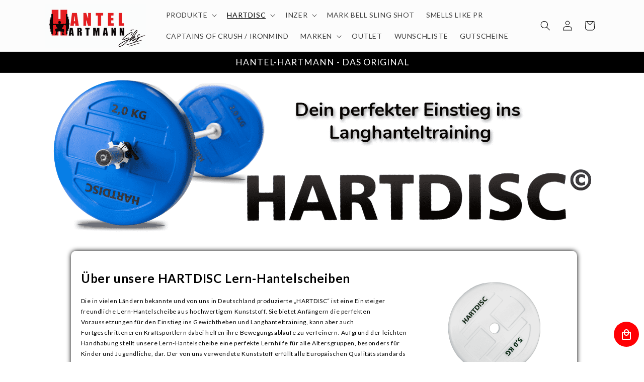

--- FILE ---
content_type: text/css
request_url: https://hantel-hartmann.de/cdn/shop/t/14/assets/ecom-65fdea36312ff1973400b552.css?v=2634636637637813501711515715
body_size: 7694
content:
.ecom-column{position:relative}.ecom-column>.core__column--wrapper{align-items:flex-start;display:flex}.ecom-column:hover{z-index:1}.ecom-column__overlay .ecom-overlay{pointer-events:none}.ecom-column__overlay>.ecom-overlay,.ecom-column__overlay .ecom-video-background-youtube{position:absolute;top:0;right:0;bottom:0;left:0}@media only screen and (min-width: 768px){.ecom-column>.core__column--wrapper{height:100%}}.ecom-use-parallax{background:unset!important}.ecom-parallax-background{position:absolute;width:100%;height:100%;display:flex;overflow:hidden}.ecom-parallax-background img{object-fit:cover;width:100%;position:absolute;top:0;left:50%;transform:translate(-50%);pointer-events:none}.ecom-row{width:100%;position:relative}.ecom-video-background-youtube-wrapper{overflow:hidden}.ecom-section__overlay>.ecom-overlay,.ecom-section__overlay .ecom-video-background-youtube,.ecom-video-background-youtube-wrapper{position:absolute;top:0;left:0;bottom:0;right:0}.ecom-row:not(.ecom-section){float:left}.ecom-row.ecom-section{clear:both}.ecom-row:hover{z-index:1}.ecom-row>div.core__row--columns.core__row--full{max-width:100%}@media (min-aspect-ratio: 16/9){.ecom-section__overlay .ecom-video-background-youtube{height:300%;top:-100%}}@media (max-aspect-ratio: 16/9){.ecom-section__overlay .ecom-video-background-youtube{width:300%;left:-100%}}@supports not (aspect-ratio: 16 / 9){.ecom-video-background-youtube:before{display:block;content:"";width:100%;padding-top:56.25%}.ecom-video-background-youtube .ecom-video-background{position:absolute;top:0;right:0;bottom:0;left:0}.ecom-video-background{-o-object-fit:unset!important;object-fit:unset!important}}@media (max-width: 767px){.ecom-section__video-bg .ecom-video-background-youtube{display:none}}.ecom-base-image.ecom-overlay>.ecom-overlay-text{text-align:center}.ecom-image-align{display:flex}.ecom-image-picture-link,.ecom-image-picture{overflow:hidden;width:100%;height:100%}.ecom-image-pictures-wrapper{position:relative;width:100%}.ecom-base-image picture{flex:1 1 auto;min-height:1px}.ecom-image-picture.ecom-image-has-hover,.ecom-overlay~.ecom-image-pictures-wrapper .ecom-image-picture.ecom-image-has-hover{visibility:visible;opacity:1;transition:.4s ease-in-out}.ecom-image-pictures-wrapper:hover .ecom-image-picture.ecom-image-has-hover,.ecom-overlay:hover~.ecom-image-pictures-wrapper .ecom-image-picture.ecom-image-has-hover{visibility:hidden;opacity:0}.ecom-image-picture-hover{position:absolute;top:0;right:0;bottom:0;left:0;visibility:hidden;opacity:0;transition:.4s ease-in-out}.ecom-image-picture-hover img{height:100%}.ecom-image-pictures-wrapper:hover .ecom-image-picture-hover,.ecom-overlay:hover~.ecom-image-pictures-wrapper .ecom-image-picture-hover{visibility:visible;opacity:1}.ecom-base-image picture img{display:block;width:100%}.ecom-base-image figure{display:flex}.ecom-container-image{display:flex;flex-direction:column;width:100%}.ecom-image-picture-link,.ecom-image-content-position{position:relative}.ecom-base-image.ecom-overlay{position:absolute;z-index:1;opacity:.5;display:flex;align-items:center;justify-content:center;top:0;left:0;right:0;bottom:0}.ecom-button-overlay{position:absolute;opacity:0;visibility:hidden;transition:.2s ease-in-out}.ecom-base-image.ecom-overlay:hover .ecom-button-overlay{opacity:1;visibility:visible}.ecom-image__caption{width:100%}@media screen and (max-width: 768px){.ecom-image-picture-hover.image-hidden{visibility:hidden!important;opacity:0!important}.ecom-image-picture.ecom-image-has-hover.image-active{visibility:visible!important;opacity:1!important}}.ecom__heading-highlight{-webkit-text-fill-color:#000;background-position:100% 100%;background-repeat:no-repeat;position:relative;max-width:100%}.ecom__heading-highlight.highlight-animation--typing:after{content:"|";position:absolute;font-weight:200;color:#000;display:inline-flex;-webkit-text-fill-color:#000;animation:blink 1s step-end infinite}@keyframes blink{0%,to{opacity:1}50%{opacity:0}}.ecom__heading-highlight.highlight-animation--smooth:after{position:absolute;content:"";width:2px;height:100%;background-color:#000;top:0;right:-5px}.heading-animation--smooth-item{display:inline-block;position:absolute;top:0;left:0;white-space:nowrap;margin:0;visibility:hidden;opacity:0}.ecom__heaading-linear-gradient>.heading-animation--smooth-item{background-image:var(--background-image);-webkit-background-clip:text;-webkit-text-fill-color:transparent}.heading-animation--smooth-item.is-active{position:relative;visibility:visible;opacity:1;overflow:hidden;-webkit-animation:animateSmooth 3s ease-in-out infinite}@-webkit-keyframes animateSmooth{0%{max-width:0}50%{max-width:2000px}to{max-width:0}}.el__heading--tooltip-wrapper{position:relative;display:inline-block}.el__heading--tooltip-wrapper svg{width:18px;cursor:pointer}.el__heading--tooltip-content{line-height:16px;max-width:200px;position:absolute;display:block;width:max-content;opacity:0;padding:5px;visibility:hidden;font-size:14px;background-color:#545454;color:#fff;border-radius:5px;transition:.5s ease all;z-index:999}.el__heading--tooltip-content.el__tooltip-tablet,.el__heading--tooltip-content.el__tooltip-mobile{display:none}.el__heading--tooltip-bottom{left:50%;transform:translate(-50%,10px)}.el__heading--tooltip-left{transform:translate(-20px,-50%);right:100%;top:50%}.el__heading--tooltip-top{left:50%;bottom:100%;transform:translate(-50%,-10px)}.el__heading--tooltip-right{top:50%;left:100%;transform:translate(20px,-50%)}.tooltip__arrow:before{position:absolute;content:"";width:8px;height:8px;background:inherit;z-index:-1}.tooltip__arrow.el__heading--tooltip-bottom:before{top:0;transform:translate(-50%,-50%) rotate(45deg);left:50%}.tooltip__arrow.el__heading--tooltip-top:before{transform:translate(-50%,50%) rotate(45deg);bottom:0%;left:50%}.tooltip__arrow.el__heading--tooltip-right:before{transform:translate(-50%,50%) rotate(45deg);bottom:50%;left:0%}.tooltip__arrow.el__heading--tooltip-left:before{transform:translate(50%,50%) rotate(45deg);bottom:50%;right:0%}.el__heading--tooltip-wrapper svg:hover~.el__heading--tooltip-bottom,.el__heading--tooltip-wrapper svg:hover~.el__heading--tooltip-top{opacity:1;visibility:visible;transform:translate(-50%)}.el__heading--tooltip-wrapper svg:hover~.el__heading--tooltip-left{opacity:1;visibility:visible;transform:translate(-15px,-50%)}.el__heading--tooltip-wrapper svg:hover~.el__heading--tooltip-right{opacity:1;visibility:visible;transform:translate(15px,-50%)}@media screen and (max-width: 1024px){.el__heading--tooltip-content.el__tooltip-desktop{display:none}.el__heading--tooltip-content.el__tooltip-tablet{display:block}}@media screen and (max-width: 768px){.el__heading--tooltip-content.el__tooltip-tablet{display:none}.el__heading--tooltip-content.el__tooltip-mobile{display:block}}.ecom__text--dropcap:first-letter{font-size:40px;color:#2bcf19;display:inline-flex;border:1px solid #1100ff;float:left;line-height:1}.ecom__text--dropcap.has-drop-cap-view-default:first-letter{border:none}body[ecom-loaded] .ecom-sections .element__text a{cursor:auto}.text-content.ecom-html{overflow:hidden;position:relative}.ecom-text--is-mark:after{position:absolute;content:"";left:0;right:0;bottom:0;height:150px;background:linear-gradient(#fff0,#fff);pointer-events:none}.ecom-text_view-more-btn,.ecom-text_view-less-btn{display:flex;background:none;outline:none;border:none;align-items:center}.ecom__element--button-icon{display:flex;align-items:center}.ecom-text_view-more-btn svg,.ecom-text_view-less-btn svg{width:16px;color:#fff}.ecom-pagination-progress-bar--wrapper{display:flex;justify-content:center;align-items:center;width:100%}.ecom-pagination-progress-bar{display:flex;justify-content:center;flex-direction:var(--ecom-flex-direction, column);align-items:center}.ecom-paginate__progress-bar--outner{width:250px;border-radius:4px;position:relative;height:10px;background-color:#0000004d}.ecom-paginate__progress-bar--inner{border-radius:inherit;position:absolute;height:100%;width:20%;background-color:#000;top:0;left:0}.ecom-paginate__progress-text{margin:0;width:100%}.ecom-unit-price{display:block}.ecom-swiper-navigation-position .ecom-swiper-button{position:var(--ecom-position)}@media (max-width: 1024px){.ecom-swiper-navigation-position .ecom-swiper-button{position:var(--ecom-position__tablet)}}@media (max-width: 767px){.ecom-swiper-navigation-position .ecom-swiper-button{position:var(--ecom-position__mobile)}}.ecom-swiper-pagination-bullet:only-child{opacity:none}.ecom-flex-center,.ecom-swiper-navigation{display:flex;align-items:center}.ecom-swiper-navigation,.ecom-swiper-navigation[data-navigator-type=combine]{justify-content:center}.ecom-swiper-pagination{display:flex}.ecom-flex-column{display:flex;flex-direction:column}.ecom-collection__product-item--information{flex:1}.ecom-collection.ecom-collection__product{width:100%;overflow:hidden}.ecom-d-flex{display:flex;flex-wrap:wrap}.ecom-collection__product--rating-wrapper{position:relative}.ecom-collection__product-item[data-style=absolute] .ecom-collection__product--actions[data-layout=lite]{display:none}.ecom-collection__product .ecom-collection__product-media a{text-decoration:none;color:inherit;width:100%}.ecom-collection__product--wrapper-items{grid-template-columns:repeat(3,minmax(0,1fr));display:grid;gap:1rem}.ecom-swiper-wrapper.ecom-collection__product--wrapper-items{display:flex;gap:0}.ecom-collection__product-main.ecom-swiper-container{opacity:0;visibility:hidden}.ecom-collection__product-main.ecom-swiper-container.ecom-swiper-initialized{opacity:1;visibility:visible}.ecom-collection__product-main.ecom-swiper-container:not(.ecom-swiper-initialized) .ecom-collection__product-item{max-width:200px}.ecom-collection__product-quick-shop--force-hide{display:none!important}.ecom-collection__product-countdown-progress-bar{display:flex;align-items:center;width:100%}.ecom-collection__product-countdown-progress-bar--wrap{flex:1;background:#babfc3;border-radius:2px;overflow:hidden}.ecom-collection__product-countdown-progress-bar--timer{position:relative;width:100%;height:5px;background:#111827;display:block;border-radius:2px;z-index:1}.ecom-collection__pagination-navigation .ecom-pagination-item svg{width:12px;height:12px}.ecom-collection__product-media{display:block;position:relative}.ecom-collection__product-media--portrait{padding-bottom:125%!important}.ecom-collection__product-media--square{padding-bottom:100%!important}.ecom-collection__product-item svg.ecom-colection__product-svg-placeholder{width:100%;height:100%;background-color:#0000001a;position:absolute;top:0;left:0}body[ecom-loaded] .ecom-products-pagination-infinite{display:none}.ecom-products-pagination-infinite button.ecom-loading{display:block;margin:25px auto;border:none;background:none}.ecom-core .ecom-collection__product-media img{max-width:100%;position:absolute;top:0;left:0;height:100%;width:100%;object-fit:cover;object-position:center center}.ecom-collection__product--text-only{background:#1a1b1814}.ecom-collection__product-item{overflow:hidden}.ecom-collection__product-media-wrapper{position:relative}.ecom-collection__product-item[data-style=horizontal] .ecom-collection__product-media-wrapper{flex-basis:30%}.ecom-collection__product-item[data-style=absolute] .ecom-collection__product--actions:not([data-layout=full]){position:absolute;opacity:1;display:flex;flex-direction:column;align-items:center;align-self:center;justify-content:center;top:0;right:0;bottom:0;left:0;margin:auto;text-align:center}.ecom-collection__product-prices .ecom-collection__product-price--from{text-decoration:none!important}.ecom-collection__product-item .ecom-collection__product-item--inner{display:flex;width:100%;height:100%;overflow:hidden}.ecom-product-single__countdown-container{display:flex}.ecom-collection__product--text-only .ecom-collection__product-item--content{grid-row:2;justify-self:center;margin-bottom:6rem;margin-top:5rem}.ecom-collection__product--text-only .ecom-collection__product-item--inner{display:grid;grid-template-rows:1fr auto 1fr;width:100%}.ecom-collection__product-badge{z-index:3;position:absolute;right:8px;left:8px;top:8px;display:flex;flex-direction:column;pointer-events:none}.ecom-paginate-loadmore--icon{width:16px}.ecom-collection__product-badge>span{pointer-events:auto}.ecom-visually-hidden,.ecom-collection__product-quick-shop-wrapper{display:none}.ecom-collection__product-variants[data-picker-type=dropdown] .ecom-collection__product-quick-shop-wrapper,.ecom-collection__product-variants[data-picker-type=radio] .ecom-collection__product-quick-shop-wrapper,.ecom-collection__product-media-image{display:block}.ecom-collection__product-media--hover-effect img.ecom-collection__product-secondary-media{opacity:0;-webkit-transition:.4s ease-in-out;transition:.4s ease-in-out}@media (min-width: 1025px){.ecom-collection__product-media-wrapper:hover .ecom-collection__product-media--hover-effect .ecom-collection__product-media-image{opacity:0;transition:opacity .4s cubic-bezier(.25,.46,.45,.94)}.ecom-collection__product-media-wrapper:hover .ecom-collection__product-media--hover-effect .ecom-collection__product-secondary-media{opacity:1}}@media (max-width: 1024px){.ecom-collection__product-media-wrapper.ecom-enable-hover--mobile:hover .ecom-collection__product-media--hover-effect .ecom-collection__product-media-image{opacity:0;transition:opacity .4s cubic-bezier(.25,.46,.45,.94)}.ecom-collection__product-media-wrapper.ecom-enable-hover--mobile:hover .ecom-collection__product-media--hover-effect .ecom-collection__product-secondary-media{opacity:1}}.ecom-collection__product .selector-wrapper,.ecom-collection__product .ecom-collection__product-picker-main,.ecom-collection__product .ecom-collection__product-picker-other{display:flex;flex-direction:column;align-items:flex-start}.ecom-collection__product .selector-wrapper label{width:100%}.ecom-collection__product-picker-colors-item .ecom-collection__product-picker-colors-item--preview{display:block;width:100%;height:100%}.ecom-collection__product-picker-images-list,.ecom-collection__product-picker-colors-list,.ecom-collection__product-picker-radio-list{display:flex;width:100%;flex-wrap:wrap;overflow:hidden;list-style:none}.ecom-collection__product-picker-radio-list{list-style:none}.ecom-collection__product-picker-colors-item,.ecom-collection__product-picker-images-item{overflow:hidden}.ecom-collection__product-picker-radio-list li,.ecom-collection__product-picker-images-list li,.ecom-collection__product-picker-colors-list li{position:relative;cursor:pointer;list-style:none}.ecom-collection__product-picker-radio-label,.ecom-collection__product-swatch-item--wrapper{display:inline-block}.ecom-collection__product-swatch-item img{display:block}.ecom-collection__product-swatch-item--wrapper{position:absolute;top:0;right:0;bottom:0;left:0;z-index:1}.ecom-collection__product-variants{transition:all .3s ease}.ecom-collection__product-item[data-style=absolute] .ecom-collection__product-variants.ecom-active{position:absolute;background:#eeeeeeb3;top:0;right:0;bottom:0;left:0;z-index:999}.ecom-collection__product-item[data-style=absolute] .ecom-collection__product-variants.ecom-active .ecom-collection__product-form{display:flex;justify-content:center;align-self:center;position:relative;height:100%;flex-direction:column;align-items:center}.ecom-collection__product-item .ecom-collection__product-close{display:none}.ecom-collection__product-item[data-style=absolute] .ecom-collection__product-variants.ecom-active .ecom-collection__product-close{display:flex;justify-content:center;align-items:center}.ecom-collection__product-item[data-style=absolute] .ecom-collection__product-close{position:absolute;right:5px;top:5px;z-index:999;border:none;box-shadow:none;padding:0;width:24px;height:24px;min-height:24px;overflow:hidden;border-radius:50%}.ecom-collection__product-media{display:block;position:relative;width:100%;height:100%}.ecom-collection__product-item[data-style=absolute] .ecom-collection__product-close:hover{opacity:1;transition:width 1s;-webkit-transition:width 1s}.ecom-collection__product-item[data-style=absolute] .ecom-collection__product-close:before,.ecom-collection__product-item[data-style=absolute] .ecom-collection__product-close:after{position:absolute;content:" ";width:2px;height:14px;background-color:#222}.ecom-collection__product-item[data-style=absolute] .ecom-collection__product-close:before{transform:rotate(45deg)}.ecom-collection__product-item[data-style=absolute] .ecom-collection__product-close:after{transform:rotate(-45deg)}.ecom-collection__product-countdown-time{display:inline-flex;flex-wrap:wrap;align-items:center}.ecom-collection__pagination{margin:auto;text-align:center}.ecom-collection__pagination li{display:inline-flex}.ecom-collection__pagination .ecom-collection__pagination--visuallyhidden{display:none}.ecom-paginate-action span{display:flex}.ecom-paginate-action{display:inline-flex!important;grid-column-gap:12px;align-items:center;color:currentColor;text-decoration:none}.ecom-collection__pagination-navigation{display:flex;justify-content:center;align-items:center;list-style:none}.ecom-collection__pagination-navigation li{display:flex}a.ecom-pagination-item{display:flex;text-decoration:none;color:unset}.ecom-collection__product--compare-at-price{text-decoration:line-through}.ecom-collection__product-quick-shop--force-show{display:block!important}.ecom-collection__product-item-vendor a{display:block}.ecom-collection__product-card{background-color:#fff;border-radius:6px;overflow:hidden;box-shadow:0 4px 6px #0000001f}.ecom-collection__product-card .ecom-collection__product-card-image{height:200px}.ecom-collection__product-card .ecom-collection__product-card-image img{display:block;width:100%;height:inherit;object-fit:cover}.ecom-collection__product-card .ecom-collection__product-card-content{padding:2rem 1.8rem}.ecom-collection__product-card h4{margin:0 0 1rem;font-size:1.5rem;line-height:1.5rem}.ecom-collection__product-card .ecom-collection__product-card-description{font-size:1rem;line-height:1.4rem}.ecom-collection__product-card.ecom-collection__product-card-loading .ecom-collection__product-card-image,.ecom-collection__product-card.ecom-collection__product-card-loading h4,.ecom-collection__product-card.ecom-collection__product-card-loading .ecom-collection__product-card-description{background-color:#ededed;background:linear-gradient(100deg,#fff0 40%,#ffffff80,#fff0 60%) #ededed;background-size:200% 100%;background-position-x:180%;animation:1s loading ease-in-out infinite}@keyframes loading{to{background-position-x:-20%}}.ecom-collection__product-card.ecom-collection__product-card-loading h4{min-height:1.6rem;border-radius:4px;animation-delay:.05s}.ecom-collection__product-card.ecom-collection__product-card-loading .ecom-collection__product-card-description{min-height:4rem;border-radius:4px;animation-delay:.06s}.ecom-collection__product-item{position:relative}.ecom-collection__product-form__actions{display:flex;flex-direction:column;align-items:flex-start}.ecom-collection__product-item:hover .ecom-product-image-loading img:last-child{min-height:150px}.ecom-collection__product-form__actions.ecom-collection__product-quantity--inline{flex-direction:row}input.ecom-collection__product-quantity-input::-webkit-outer-spin-button,input.ecom-collection__product-quantity-input::-webkit-inner-spin-button{-webkit-appearance:none}.ecom-collection__product-quantity-input{text-align:center;align-self:center;box-shadow:none;outline:none;width:100%;height:100%;position:relative}.ecom-collection__product-quantity--wrapper{overflow:hidden;width:100%;align-self:center}button.ecom-collection__quantity-controls-button{color:#000;border-style:solid;border-color:#c2bcbc;background:transparent;display:flex;align-items:center}.ecom-collection__quantity-controls-minus{border-top-width:.8px;border-left-width:.8px;border-bottom-width:.8px;border-right-width:0}.ecom-collection__quantity-controls-plus{border-top-width:.8px;border-left-width:0px;border-bottom-width:.8px;border-right-width:.8px}.ecom-collection__quantity-controls-button svg{width:12px;height:12px}.ecom-collection__product-item:hover .ecom-product-image-loading:before{visibility:visible}.ecom-collection__product-form__actions--soldout,.ecom-collection__product-form__actions--view-more,.ecom-collection__product-form__actions--add{cursor:pointer;display:flex;flex-direction:row;align-content:center;justify-content:center;align-items:center}.ecom-collection__product-view-more-after .ecom-collection__product-view-more-icon,.ecom-collection__product-quickshop-icon-after .ecom-collection__product-quickshop-icon,.ecom-collection__product-add-cart-icon-after .ecom-collection__product-add-cart-icon,.ecom-collection__product-sold-out-after .ecom-collection__product-sold-out-icon{order:1}.ecom-collection__product-add-cart-icon{display:flex}.ecom-collection__product-submit:not(.ecom-collection__product-quick-shop--force-hide),.ecom-collection__product-form__actions--quickshop:not(.ecom-collection__product-quick-shop--force-hide){display:inline-flex;flex-direction:row;flex-wrap:nowrap;align-content:center;justify-content:center;align-items:center}.ecom-product-image-loading:before{content:" ";position:absolute;width:40px;height:40px;top:0;left:0;bottom:0;right:0;z-index:4;border:4px solid #343232;opacity:1;visibility:hidden;border-radius:50%;animation:ecom-loading .5s cubic-bezier(0,.2,.8,1) infinite;vertical-align:middle;margin:auto}@keyframes ecom-loading{0%{top:0;left:0;width:0;height:0;opacity:1}to{top:0;left:0;width:72px;height:72px;opacity:0}}.ecom-collection__product .ecom-swiper-controls:after{content:""}.ecom-collection__product .ecom-swiper-controls svg{width:40px;height:40px}.ecom-collection__product .ecom-swiper-button-next,.ecom-collection__product .ecom-swiper-button-prev{width:auto;height:auto}.ecom-collection__product-picker-main-label,.ecom-collection__product-picker-dropdown-label,.ecom-collection__product-picker-radio-label,.ecom-collection__product-item-information-title{width:100%}.ecom-collection__product-item-information-title{display:-webkit-box;-webkit-box-orient:vertical;-webkit-line-clamp:var(--ecom-webkit-line-clamp,2);text-overflow:ellipsis;overflow:hidden}.ecom-collection__product-item-information-title.ecom-title-one-row{display:block;white-space:nowrap;text-overflow:ellipsis;overflow:hidden}.ecom-collection__product-price-wrapper{display:flex;gap:10px;flex-wrap:wrap;align-items:baseline}.ecom-collection__product-container{display:flex;flex-direction:column}.ecom-collection__product-container .ecom-swiper-container{width:100%}.ecom-collection__product-container .ecom-swiper-button-next:after,.ecom-collection__product-container .ecom-swiper-button-prev:after{content:none}.ecom-collection__product-container .ecom-swiper-navigation[data-navigator-type=combine] .ecom-swiper-button-next,.ecom-collection__product-container .ecom-swiper-navigation[data-navigator-type=combine] .ecom-swiper-button-prev{position:static;margin:0}.ecom-collection__product-container .ecom-swiper-button-next,.ecom-collection__product-container .ecom-swiper-button-prev{border:0;background:transparent;width:auto;height:auto;padding:5px;color:#444}.ecom-collection__product-container .ecom-swiper-pagination:not(.ecom-swiper-pagination-progressbar){position:relative;display:flex;flex-wrap:wrap;align-items:center}.ecom-collection__product-container .ecom-swiper-pagination-bullet{width:15px;height:15px;opacity:1;overflow:hidden}.ecom-collection__product-container .ecom-swiper-pagination-bullet,.ecom-collection__product-container .ecom-swiper-pagination-bullet-active{background-clip:content-box;padding:1px;box-sizing:content-box!important;background-color:currentColor}.ecom-collection__product-media-wrapper.ecom-image-align{display:flex;overflow:hidden;flex-direction:column;justify-content:center}.ecom-collection__product-countdown-wrapper{display:flex;flex-direction:column}.ecom-collection__product-badge>span{display:flex;align-items:center;text-align:center;justify-content:center}.ecom-flex-row,.ecom-collection-product__layout-list .ecom-collection__product-item--wrapper{display:grid;grid-template-columns:40% auto}.ecom-collection__product-loading{margin-top:50px}.ecom-doing-filter .ecom-collection__product-loading,.ecom-doing-scroll .ecom-collection__product-loading{display:block}.ecom-doing-filter .ecom-collection__product-container_collection{display:none}.ecom-product-quickview{display:flex;justify-content:center;align-items:center;gap:3px}.ecom-collection__product--quickview-wrapper{display:flex}.ecom-collection__product-countdown-progress-bar--wrap>div{background-image:-webkit-linear-gradient(45deg,rgba(255,255,255,.15) 25%,transparent 25%,transparent 50%,rgba(255,255,255,.15) 50%,rgba(255,255,255,.15) 75%,transparent 75%,transparent);background-image:linear-gradient(45deg,#ffffff26 25%,#0000 25% 50%,#ffffff26 50% 75%,#0000 75%,#0000);-webkit-animation:2s linear infinite ecom_progress_bar;animation:2s linear infinite ecom_progress_bar;background-size:60px 60px;transition:width 1s;-webkit-transition:width 1s}@-webkit-keyframes ecom_progress_bar{0%{background-position:0 0}to{background-position:40px 0}}@keyframes ecom_progress_bar{0%{background-position:0 0}to{background-position:40px 0}}.ecom-collection__product-item .ecom-product__compare-link{display:flex;justify-content:center;align-items:center;position:relative;line-height:1.2;width:fit-content;font-size:14px;pointer-events:auto;color:#000;padding:2.5px;margin-left:15px}.ecom-product__compare-icon span{display:flex}.ecom-collection__product-item .ecom-product__compare-icon svg{width:18px;height:auto}span.ecom-product__compare-added{display:none}.ecom-product__compare-link-added span.ecom-product__compare-added{display:flex;justify-content:center}.ecom-product__compare-link-added span.ecom-product__compare-normal{display:none}.ecom-collection__action .ecom-product__compare-tooltip{position:absolute;top:50%;bottom:auto;left:calc(100% + 4px);transform:translateY(-50%);background:#383838;color:#fff;padding:4px 10px;opacity:0;visibility:hidden;transition:.25s;z-index:10;text-wrap:nowrap;font-size:12px}.ecom-collection__action .ecom-product__compare-link:hover .ecom-product__compare-tooltip{opacity:1;visibility:visible;transform:translate(4px,-50%)}.ecom-product__wishlist,.ecom-product__compare{width:100%;display:flex}.ecom-collection__product-item .ecom-product__wishlist-link{display:inline-flex;justify-content:center;align-items:center;position:relative;line-height:1.2;font-size:14px;text-decoration:none;color:#000;pointer-events:auto;padding:2.5px;margin-top:10px;margin-left:15px}.ecom-product__wishlist-icon span{display:flex}.ecom-collection__product-item .ecom-product__wishlist-icon svg{width:18px;height:auto}span.ecom-product__wishlist-added{display:none}.ecom-product__wishlist-link-added span.ecom-product__wishlist-added{display:flex;justify-content:center}.ecom-product__wishlist-link-added span.ecom-product__wishlist-normal{display:none}.ecom-collection__action .ecom-product__wishlist-tooltip{position:absolute;top:50%;bottom:auto;left:calc(100% + 4px);transform:translateY(-50%);background:#383838;color:#fff;padding:5px 10px;opacity:0;visibility:hidden;transition:.25s;z-index:10;text-wrap:nowrap;font-size:12px;min-width:100%;text-align:center;pointer-events:none}.ecom-product__wishlist-tooltip:empty,.ecom-product__compare-tooltip:empty{display:none!important}.ecom-collection__action .ecom-product__wishlist-link:hover .ecom-product__wishlist-tooltip{opacity:1;visibility:visible;transform:translate(4px,-50%)}.ecom-collection__product-group-button-action{position:absolute;top:0;left:0;right:0;bottom:0;pointer-events:none;display:flex;flex-direction:column;justify-content:start;align-items:start}.ecom-product__wishlist-visibility-hover,.ecom-product__wishlist-visibility-hover_active{visibility:hidden;opacity:0;transition:.25s}.ecom-collection__product-item:hover .ecom-product__wishlist-visibility-hover,.ecom-collection__product-item:hover .ecom-product__wishlist-visibility-hover_active,.ecom-product__wishlist-visibility-hover_active.ecom-button-active{visibility:visible;opacity:1}.ecom-collection__action.ecom-product__wishlist,.ecom-collection__action.ecom-product__compare{position:absolute;top:0;left:0;right:0;bottom:0;display:flex;pointer-events:none}.ecom-collection__product-group-button-action .ecom-collection__action{position:relative}.ecom-collection__action-hor-end .ecom-product__wishlist-tooltip,.ecom-collection__action-hor-end .ecom-product__compare-tooltip{right:calc(100% + 4px);left:auto;transform:translateY(-50%)}.ecom-collection__action-hor-center.ecom-collection__action-ver-start .ecom-product__wishlist-tooltip,.ecom-collection__action-hor-center.ecom-collection__action-ver-start .ecom-product__compare-tooltip{top:100%;left:50%;right:auto;transform:translate(-50%)}.ecom-collection__action-hor-center.ecom-collection__action-ver-start .ecom-product__wishlist-link:hover .ecom-product__wishlist-tooltip,.ecom-collection__action-hor-center.ecom-collection__action-ver-start .ecom-product__compare-link:hover .ecom-product__compare-tooltip{transform:translate(-50%,4px)}.ecom-collection__action-hor-center.ecom-collection__action-ver-center .ecom-product__wishlist-tooltip,.ecom-collection__action-hor-center.ecom-collection__action-ver-end .ecom-product__wishlist-tooltip,.ecom-collection__action-hor-center.ecom-collection__action-ver-center .ecom-product__compare-tooltip,.ecom-collection__action-hor-center.ecom-collection__action-ver-end .ecom-product__compare-tooltip{top:auto;bottom:100%;left:50%;right:auto;transform:translate(-50%)}.ecom-collection__action-hor-center.ecom-collection__action-ver-center .ecom-product__wishlist-link:hover .ecom-product__wishlist-tooltip,.ecom-collection__action-hor-center.ecom-collection__action-ver-end .ecom-product__wishlist-link:hover .ecom-product__wishlist-tooltip,.ecom-collection__action-hor-center.ecom-collection__action-ver-center .ecom-product__compare-link:hover .ecom-product__compare-tooltip,.ecom-collection__action-hor-center.ecom-collection__action-ver-end .ecom-product__compare-link:hover .ecom-product__compare-tooltip{transform:translate(-50%,-4px)}.ecom-ext-wishlist-icon-loading *{opacity:0}.ecom-product__wishlist-link.ecom-ext-wishlist-icon-loading:before{content:"";position:absolute;transform:translate(-50%,-50%);border:1.5px solid #f3f3f3;border-radius:50%;border-top:1.5px solid #000;width:20px;height:20px;-webkit-animation:spin .5s linear infinite;animation:spin .5s linear infinite}@-webkit-keyframes spin{0%{-webkit-transform:rotate(0deg)}to{-webkit-transform:rotate(360deg)}}@keyframes spin{0%{transform:rotate(0)}to{transform:rotate(360deg)}}@media screen and (max-width: 1024px){.ecom-product__wishlist-visibility-hover,.ecom-product__wishlist-visibility-hover_active{visibility:visible;opacity:1}.ecom-product__compare-tooltip,.ecom-product__wishlist-tooltip{display:none!important}}.ecom-core.ecom-7zndtwj6yyp{width:100%}@media screen and (max-width: 767px) and (min-width: 101px){.ecom-core.ecom-7zndtwj6yyp{width:100%}}.ecom-core.ecom-czqiejzplzs .ecom-base-image .ecom-image-default,.ecom-core.ecom-czqiejzplzs .ecom-base-image .ecom-image-default .ecom-image-default,.ecom-core.ecom-czqiejzplzs .ecom-base-image .ecom-image-default:hover,.ecom-core.ecom-czqiejzplzs .ecom-base-image .ecom-image-default:hover .ecom-image-default{opacity:1}.ecom-core.ecom-z6vhsgz4wko>.core__row--columns>.ecom-column>.core__column--wrapper{padding:0}.ecom-core.ecom-5c1uyeqrz4u{width:10.4%}@media screen and (max-width: 767px) and (min-width: 101px){.ecom-core.ecom-5c1uyeqrz4u{width:100%}}.ecom-core.ecom-pif155xjdoj{width:78.6%}@media screen and (max-width: 767px) and (min-width: 101px){.ecom-core.ecom-pif155xjdoj{width:100%}}.ecom-core.ecom-pif155xjdoj>.core__column--wrapper{background-color:#fff;box-shadow:0 0 10px #000;border-radius:10px}html body .ecom-core.ecom-dvwmsd3r3de .ecom-core.ecom-pif155xjdoj>div.core__column--wrapper{padding-top:20px!important}.ecom-core.ecom-q4ptp5l2qj{width:31%}@media screen and (max-width: 767px) and (min-width: 101px){.ecom-core.ecom-q4ptp5l2qj{width:100%}}.ecom-core.ecom-pyt0ou8apqe .ecom-image-default{max-width:100%!important}.ecom-core.ecom-pyt0ou8apqe .ecom-base-image .ecom-image-default,.ecom-core.ecom-pyt0ou8apqe .ecom-base-image .ecom-image-default .ecom-image-default,.ecom-core.ecom-pyt0ou8apqe .ecom-base-image .ecom-image-default:hover,.ecom-core.ecom-pyt0ou8apqe .ecom-base-image .ecom-image-default:hover .ecom-image-default{opacity:1}.ecom-core.ecom-s6vg9jgvji{width:69%}@media screen and (max-width: 767px) and (min-width: 101px){.ecom-core.ecom-s6vg9jgvji{width:100%}}.ecom-core.ecom-iiy6f0ev5q .ecom-text--more-actions button,.ecom-core.ecom-iiy6f0ev5q .ecom-text--less-actions button{gap:6px}.ecom-core.ecom-iiy6f0ev5q .text-content,.ecom-core.ecom-iiy6f0ev5q .text-content a,.ecom-core.ecom-iiy6f0ev5q .text-content p,.ecom-core.ecom-iiy6f0ev5q .text-content span{text-align:left;color:#000}.ecom-core.ecom-iiy6f0ev5q .text-content,.ecom-core.ecom-iiy6f0ev5q .text-content a,.ecom-core.ecom-iiy6f0ev5q .text-content a a,.ecom-core.ecom-iiy6f0ev5q .text-content p,.ecom-core.ecom-iiy6f0ev5q .text-content p a,.ecom-core.ecom-iiy6f0ev5q .text-content span,.ecom-core.ecom-iiy6f0ev5q .text-content span a{font-size:12px}.ecom-core.ecom-iiy6f0ev5q .ecom-text_view-more-btn{justify-content:flex-start;text-decoration:underline;font-size:none;color:#fff;background-color:#0691b1;border-radius:2px;padding-top:5px;padding-bottom:5px}.ecom-core.ecom-iiy6f0ev5q .ecom-text_view-more-btn:hover{background-color:#0691b1b0}.ecom-core.ecom-iiy6f0ev5q .ecom-text_view-less-btn{text-decoration:underline;color:#fff;background-color:#0691b1;border-radius:2px;padding-top:5px;padding-bottom:5px}.ecom-core.ecom-iiy6f0ev5q .ecom-text_view-less-btn:hover{background-color:#0691b1b0}.ecom-core.ecom-ufa66d44gm .ecom-text--more-actions button,.ecom-core.ecom-ufa66d44gm .ecom-text--less-actions button{gap:6px}.ecom-core.ecom-ufa66d44gm .text-content,.ecom-core.ecom-ufa66d44gm .text-content a,.ecom-core.ecom-ufa66d44gm .text-content p,.ecom-core.ecom-ufa66d44gm .text-content span{text-align:left;color:#000}.ecom-core.ecom-ufa66d44gm .text-content,.ecom-core.ecom-ufa66d44gm .text-content a,.ecom-core.ecom-ufa66d44gm .text-content a a,.ecom-core.ecom-ufa66d44gm .text-content p,.ecom-core.ecom-ufa66d44gm .text-content p a,.ecom-core.ecom-ufa66d44gm .text-content span,.ecom-core.ecom-ufa66d44gm .text-content span a{font-size:12px}.ecom-core.ecom-ufa66d44gm .ecom-text_view-more-btn{justify-content:flex-start;text-decoration:underline;font-size:none;color:#fff;background-color:#0691b1;border-radius:2px;padding-top:5px;padding-bottom:5px}.ecom-core.ecom-ufa66d44gm .ecom-text_view-more-btn:hover{background-color:#0691b1b0}.ecom-core.ecom-ufa66d44gm .ecom-text_view-less-btn{text-decoration:underline;color:#fff;background-color:#0691b1;border-radius:2px;padding-top:5px;padding-bottom:5px}.ecom-core.ecom-ufa66d44gm .ecom-text_view-less-btn:hover{background-color:#0691b1b0}.ecom-core.ecom-c90w6ihi6kt .element__heading .ecom__heading{text-align:left}.ecom-core.ecom-c90w6ihi6kt .element__heading .ecom__heading,.ecom-core.ecom-c90w6ihi6kt .element__heading .ecom__heading a{font-weight:500}.ecom-core.ecom-c90w6ihi6kt .element__heading .ecom__heading,.ecom-core.ecom-c90w6ihi6kt .element__heading .ecom__heading a{color:#000}@media screen and (max-width: 1024px) and (min-width: 768px){.ecom-core.ecom-c90w6ihi6kt .element__heading .ecom__heading{text-align:left}}@media screen and (max-width: 767px) and (min-width: 101px){.ecom-core.ecom-c90w6ihi6kt .element__heading .ecom__heading{text-align:center}.ecom-core.ecom-c90w6ihi6kt .element__heading .ecom__heading,.ecom-core.ecom-c90w6ihi6kt .element__heading .ecom__heading a{font-size:25px}}.ecom-core.ecom-c90w6ihi6kt{padding-bottom:0!important}.ecom-core.ecom-pfz6klr7p6b{width:11%}@media screen and (max-width: 767px) and (min-width: 101px){.ecom-core.ecom-pfz6klr7p6b{width:100%}}.ecom-core.ecom-dvwmsd3r3de>.core__row--columns>.ecom-column>.core__column--wrapper{padding:0}.ecom-core.ecom-dvwmsd3r3de{padding-top:30px!important;padding-bottom:0!important}.ecom-core.ecom-8yob0dnbh5i{width:100%}@media screen and (max-width: 767px) and (min-width: 101px){.ecom-core.ecom-8yob0dnbh5i{width:100%}}.ecom-core.ecom-vuwwh4ewrvh .element__heading .ecom__heading{text-align:center}.ecom-core.ecom-vuwwh4ewrvh .element__heading .ecom__heading,.ecom-core.ecom-vuwwh4ewrvh .element__heading .ecom__heading a{font-size:50px}.ecom-core.ecom-vuwwh4ewrvh .element__heading .ecom__heading,.ecom-core.ecom-vuwwh4ewrvh .element__heading .ecom__heading a{color:#000}.ecom-core.ecom-vuwwh4ewrvh .ecom__heading-highlight,.ecom-core.ecom-vuwwh4ewrvh .ecom__heading-highlight a{font-weight:600}.ecom-core.ecom-vuwwh4ewrvh .ecom__heading-highlight{-webkit-text-fill-color:#000000;background:linear-gradient(90deg,#e34646,#03f);-webkit-background-clip:text;-webkit-text-fill-color:transparent}.ecom-core.ecom-eli2hx0bc4h{width:18%}@media screen and (max-width: 767px) and (min-width: 101px){.ecom-core.ecom-eli2hx0bc4h{width:100%}}.ecom-core.ecom-7majkoo5xjf .ecom-base-image .ecom-image-default,.ecom-core.ecom-7majkoo5xjf .ecom-base-image .ecom-image-default .ecom-image-default{opacity:1;box-shadow:0 4px 15px #0006}.ecom-core.ecom-7majkoo5xjf .ecom-base-image .ecom-image-default .ecom-image-default,.ecom-core.ecom-7majkoo5xjf .ecom-base-image .ecom-image-default>picture,.ecom-core.ecom-7majkoo5xjf .ecom-base-image .ecom-image-default>img{border-style:none}.ecom-core.ecom-7majkoo5xjf .ecom-base-image .ecom-image-default,.ecom-core.ecom-7majkoo5xjf .ecom-base-image .ecom-image-default .ecom-image-default,.ecom-core.ecom-7majkoo5xjf .ecom-base-image .ecom-image-default>picture,.ecom-core.ecom-7majkoo5xjf .ecom-base-image .ecom-image-default>img{border-radius:30px;overflow:hidden}.ecom-core.ecom-7majkoo5xjf .ecom-base-image .ecom-image-default:hover,.ecom-core.ecom-7majkoo5xjf .ecom-base-image .ecom-image-default:hover .ecom-image-default{opacity:1}.ecom-core.ecom-7majkoo5xjf .ecom-base-image .ecom-image__caption{text-align:center;color:#000}.ecom-core.ecom-7majkoo5xjf .ecom-base-image .ecom-image__caption,.ecom-core.ecom-7majkoo5xjf .ecom-base-image .ecom-image__caption a{font-size:20px;font-family:Lato,sans-serif;font-style:oblique;text-transform:capitalize;font-weight:500}.ecom-core.ecom-kdvmx999esj{width:18%}@media screen and (max-width: 767px) and (min-width: 101px){.ecom-core.ecom-kdvmx999esj{width:100%}}.ecom-core.ecom-7ralcgjmtkq .ecom-base-image .ecom-image-default,.ecom-core.ecom-7ralcgjmtkq .ecom-base-image .ecom-image-default .ecom-image-default{opacity:1;box-shadow:0 4px 15px #0006}.ecom-core.ecom-7ralcgjmtkq .ecom-base-image .ecom-image-default .ecom-image-default,.ecom-core.ecom-7ralcgjmtkq .ecom-base-image .ecom-image-default>picture,.ecom-core.ecom-7ralcgjmtkq .ecom-base-image .ecom-image-default>img{border-style:none}.ecom-core.ecom-7ralcgjmtkq .ecom-base-image .ecom-image-default,.ecom-core.ecom-7ralcgjmtkq .ecom-base-image .ecom-image-default .ecom-image-default,.ecom-core.ecom-7ralcgjmtkq .ecom-base-image .ecom-image-default>picture,.ecom-core.ecom-7ralcgjmtkq .ecom-base-image .ecom-image-default>img{border-radius:30px;overflow:hidden}.ecom-core.ecom-7ralcgjmtkq .ecom-base-image .ecom-image-default:hover,.ecom-core.ecom-7ralcgjmtkq .ecom-base-image .ecom-image-default:hover .ecom-image-default{opacity:1}.ecom-core.ecom-7ralcgjmtkq .ecom-base-image .ecom-image__caption{text-align:center;color:#000}.ecom-core.ecom-7ralcgjmtkq .ecom-base-image .ecom-image__caption,.ecom-core.ecom-7ralcgjmtkq .ecom-base-image .ecom-image__caption a{font-size:20px;font-family:Lato,sans-serif;font-style:oblique;text-transform:capitalize;font-weight:500}.ecom-core.ecom-ccfj0hdvrh{width:28%}@media screen and (max-width: 767px) and (min-width: 101px){.ecom-core.ecom-ccfj0hdvrh{width:100%}}.ecom-core.ecom-ykm69ji3cjc .ecom-base-image .ecom-image-default,.ecom-core.ecom-ykm69ji3cjc .ecom-base-image .ecom-image-default .ecom-image-default{opacity:1}.ecom-core.ecom-ykm69ji3cjc .ecom-base-image .ecom-image-default .ecom-image-default,.ecom-core.ecom-ykm69ji3cjc .ecom-base-image .ecom-image-default>picture,.ecom-core.ecom-ykm69ji3cjc .ecom-base-image .ecom-image-default>img{border-style:none}.ecom-core.ecom-ykm69ji3cjc .ecom-base-image .ecom-image-default,.ecom-core.ecom-ykm69ji3cjc .ecom-base-image .ecom-image-default .ecom-image-default,.ecom-core.ecom-ykm69ji3cjc .ecom-base-image .ecom-image-default>picture,.ecom-core.ecom-ykm69ji3cjc .ecom-base-image .ecom-image-default>img{border-radius:30px;overflow:hidden}.ecom-core.ecom-ykm69ji3cjc .ecom-base-image .ecom-image-default:hover,.ecom-core.ecom-ykm69ji3cjc .ecom-base-image .ecom-image-default:hover .ecom-image-default{opacity:1}.ecom-core.ecom-ykm69ji3cjc .ecom-base-image .ecom-image__caption{text-align:center;color:#000}.ecom-core.ecom-ykm69ji3cjc .ecom-base-image .ecom-image__caption,.ecom-core.ecom-ykm69ji3cjc .ecom-base-image .ecom-image__caption a{font-size:20px;font-family:Lato,sans-serif;font-style:oblique;text-transform:capitalize;font-weight:500}.ecom-core.ecom-xqeq7iy75td{width:18%}@media screen and (max-width: 767px) and (min-width: 101px){.ecom-core.ecom-xqeq7iy75td{width:100%}}.ecom-core.ecom-7uyv2vk574k .ecom-base-image .ecom-image-default,.ecom-core.ecom-7uyv2vk574k .ecom-base-image .ecom-image-default .ecom-image-default{opacity:1;box-shadow:0 4px 15px #0006}.ecom-core.ecom-7uyv2vk574k .ecom-base-image .ecom-image-default .ecom-image-default,.ecom-core.ecom-7uyv2vk574k .ecom-base-image .ecom-image-default>picture,.ecom-core.ecom-7uyv2vk574k .ecom-base-image .ecom-image-default>img{border-style:none}.ecom-core.ecom-7uyv2vk574k .ecom-base-image .ecom-image-default,.ecom-core.ecom-7uyv2vk574k .ecom-base-image .ecom-image-default .ecom-image-default,.ecom-core.ecom-7uyv2vk574k .ecom-base-image .ecom-image-default>picture,.ecom-core.ecom-7uyv2vk574k .ecom-base-image .ecom-image-default>img{border-radius:30px;overflow:hidden}.ecom-core.ecom-7uyv2vk574k .ecom-base-image .ecom-image-default:hover,.ecom-core.ecom-7uyv2vk574k .ecom-base-image .ecom-image-default:hover .ecom-image-default{opacity:1}.ecom-core.ecom-7uyv2vk574k .ecom-base-image .ecom-image__caption{text-align:center;color:#000}.ecom-core.ecom-7uyv2vk574k .ecom-base-image .ecom-image__caption,.ecom-core.ecom-7uyv2vk574k .ecom-base-image .ecom-image__caption a{font-size:20px;font-family:Lato,sans-serif;font-style:oblique;text-transform:capitalize;font-weight:500}.ecom-core.ecom-cganuz5utte{width:18%}@media screen and (max-width: 767px) and (min-width: 101px){.ecom-core.ecom-cganuz5utte{width:100%}}.ecom-core.ecom-w1kue9olqxp .ecom-base-image .ecom-image-default,.ecom-core.ecom-w1kue9olqxp .ecom-base-image .ecom-image-default .ecom-image-default{opacity:1;box-shadow:0 4px 15px #0006}.ecom-core.ecom-w1kue9olqxp .ecom-base-image .ecom-image-default .ecom-image-default,.ecom-core.ecom-w1kue9olqxp .ecom-base-image .ecom-image-default>picture,.ecom-core.ecom-w1kue9olqxp .ecom-base-image .ecom-image-default>img{border-style:none}.ecom-core.ecom-w1kue9olqxp .ecom-base-image .ecom-image-default,.ecom-core.ecom-w1kue9olqxp .ecom-base-image .ecom-image-default .ecom-image-default,.ecom-core.ecom-w1kue9olqxp .ecom-base-image .ecom-image-default>picture,.ecom-core.ecom-w1kue9olqxp .ecom-base-image .ecom-image-default>img{border-radius:30px;overflow:hidden}.ecom-core.ecom-w1kue9olqxp .ecom-base-image .ecom-image-default:hover,.ecom-core.ecom-w1kue9olqxp .ecom-base-image .ecom-image-default:hover .ecom-image-default{opacity:1}.ecom-core.ecom-w1kue9olqxp .ecom-base-image .ecom-image__caption{text-align:center;color:#000}.ecom-core.ecom-w1kue9olqxp .ecom-base-image .ecom-image__caption,.ecom-core.ecom-w1kue9olqxp .ecom-base-image .ecom-image__caption a{font-size:20px;font-family:Lato,sans-serif;font-style:oblique;text-transform:capitalize;font-weight:500}.ecom-core.ecom-95wqw5apmqe{width:25%}@media screen and (max-width: 767px) and (min-width: 101px){.ecom-core.ecom-95wqw5apmqe{width:100%}}.ecom-core.ecom-f403lm0vbyf{width:50%}@media screen and (max-width: 767px) and (min-width: 101px){.ecom-core.ecom-f403lm0vbyf{width:100%}}.ecom-core.ecom-sjznpoiilk .ecom-base-image .ecom-image-default,.ecom-core.ecom-sjznpoiilk .ecom-base-image .ecom-image-default .ecom-image-default,.ecom-core.ecom-sjznpoiilk .ecom-base-image .ecom-image-default:hover,.ecom-core.ecom-sjznpoiilk .ecom-base-image .ecom-image-default:hover .ecom-image-default{opacity:1}.ecom-core.ecom-f8n15j700x{width:25%}@media screen and (max-width: 767px) and (min-width: 101px){.ecom-core.ecom-f8n15j700x{width:100%}}@keyframes fadeIn{0%{opacity:0}to{opacity:1}}.ecom-core.ecom-iedlgw6avcg{width:100%}@media screen and (max-width: 767px) and (min-width: 101px){.ecom-core.ecom-iedlgw6avcg{width:100%}}.ecom-core.ecom-4bjg54c5ila .ecom-collection__product--wrapper-items{grid-template-columns:repeat(5,1fr)}.ecom-core.ecom-4bjg54c5ila .ecom-collection__product--wrapper-items{column-gap:30px;row-gap:10px}.ecom-core.ecom-4bjg54c5ila{show_price:block;show_picker:show}.ecom-core.ecom-4bjg54c5ila .ecom-swiper-navigation-position{order:0;width:auto}.ecom-core.ecom-4bjg54c5ila .ecom-product__wishlist,.ecom-core.ecom-4bjg54c5ila .ecom-product__compare{display:true;justify-content:start;align-items:start}.ecom-core.ecom-4bjg54c5ila .ecom-collection__product-time--item{display:inline-flex;flex-direction:column}.ecom-core.ecom-4bjg54c5ila .ecom-collection__product-title-tag{order:2}.ecom-core.ecom-4bjg54c5ila .ecom-collection__product-description{order:9}.ecom-core.ecom-4bjg54c5ila .ecom-collection__product-item-vendor-element{order:3}.ecom-core.ecom-4bjg54c5ila .ecom-collection__product-item-sku-element{order:4}.ecom-core.ecom-4bjg54c5ila .ecom-collection__product-item-type-element{order:5}.ecom-core.ecom-4bjg54c5ila .ecom-collection__product-prices{order:7}.ecom-core.ecom-4bjg54c5ila .ecom-collection__product--actions{order:10}.ecom-core.ecom-4bjg54c5ila .ecom-collection__product-rating-wrapper{order:2}.ecom-core.ecom-4bjg54c5ila .ecom-collection__product-variants{order:9}.ecom-core.ecom-4bjg54c5ila .ecom-collection__product-countdown{order:1}@media screen and (max-width: 1024px) and (min-width: 768px){.ecom-core.ecom-4bjg54c5ila .ecom-collection__product--wrapper-items{grid-template-columns:repeat(3,1fr)}.ecom-core.ecom-4bjg54c5ila .ecom-swiper-navigation-position{order:0;width:auto}}@media screen and (max-width: 767px) and (min-width: 101px){.ecom-core.ecom-4bjg54c5ila .ecom-collection__product--wrapper-items{grid-template-columns:repeat(1,1fr)}.ecom-core.ecom-4bjg54c5ila .ecom-swiper-navigation-position{order:0;width:auto}}.ecom-core.ecom-4bjg54c5ila .ecom-collection__product-item{background-color:#fff0;border-style:none;border-radius:0}.ecom-core.ecom-4bjg54c5ila .ecom-collection__product-item .ecom-collection__product-media--container{width:100%!important;margin-bottom:0}.ecom-core.ecom-4bjg54c5ila .ecom-collection__product-item .ecom-collection__product-media img{border-radius:24px;overflow:hidden}.ecom-core.ecom-4bjg54c5ila .ecom-collection__product-item-information-title{text-align:center;color:#000;margin:16px 0 0;padding:0}.ecom-core.ecom-4bjg54c5ila .ecom-collection__product-item-information-title,.ecom-core.ecom-4bjg54c5ila .ecom-collection__product-item-information-title a{font-family:Lato,sans-serif;font-size:20px;font-weight:500;font-style:normal;text-decoration:none}.ecom-core.ecom-4bjg54c5ila .ecom-collection__product-item-information-title:hover{color:#008f86}.ecom-core.ecom-4bjg54c5ila .ecom-collection__product-price-wrapper{justify-content:center}.ecom-core.ecom-4bjg54c5ila .ecom-collection__product-price,.ecom-core.ecom-4bjg54c5ila .ecom-collection__product-price a{font-weight:700;font-size:20px;text-transform:none;font-style:normal;text-decoration:none;font-family:DM Sans,sans-serif;line-height:1.2em;letter-spacing:0px}.ecom-core.ecom-4bjg54c5ila .ecom-collection__product-price{color:#000;margin-top:10px}.ecom-core.ecom-4bjg54c5ila .ecom-collection__product-price--regular,.ecom-core.ecom-4bjg54c5ila .ecom-collection__product-price--regular a,.ecom-core.ecom-4bjg54c5ila .ecom-collection__product-price--from,.ecom-core.ecom-4bjg54c5ila .ecom-collection__product-price--from a{font-size:14px;font-weight:400;font-family:DM Sans,sans-serif;line-height:1.2em;letter-spacing:0px}.ecom-core.ecom-4bjg54c5ila .ecom-collection__product-price--regular,.ecom-core.ecom-4bjg54c5ila .ecom-collection__product-price--from{color:#545454;margin-left:-3px}.ecom-core.ecom-4bjg54c5ila .ecom-collection__product-price--sale{font-size:20px;font-weight:700;font-family:DM Sans,sans-serif;line-height:1.2em;letter-spacing:0px;color:#000}.ecom-core.ecom-4bjg54c5ila .ecom-product__wishlist-link svg{width:18px}.ecom-core.ecom-4bjg54c5ila .ecom-product__wishlist-link.ecom-button-active{color:#e81e63}.ecom-core.ecom-4bjg54c5ila .ecom-product__wishlist-link{margin-top:10px;margin-left:15px;padding:2.5px}.ecom-core.ecom-4bjg54c5ila .ecom-product__compare-link svg{width:18px}.ecom-core.ecom-4bjg54c5ila .ecom-product__compare-link{margin-left:15px;padding:2.5px}.ecom-core.ecom-4bjg54c5ila .ecom-collection__product-item:hover .ecom-collection__product--actions{background-color:#b6967100}.ecom-core.ecom-4bjg54c5ila .ecom-collection__product-item[data-style=absolute] .ecom-collection__product--actions{padding:0;margin:0}.ecom-core.ecom-4bjg54c5ila .ecom-collection__product-close:before,.ecom-core.ecom-4bjg54c5ila .ecom-collection__product-close:after{background-color:#000}.ecom-core.ecom-4bjg54c5ila .ecom-collection__product-close:hover:before,.ecom-core.ecom-4bjg54c5ila .ecom-collection__product-close:hover:after{background-color:#31452c}.ecom-core.ecom-4bjg54c5ila .ecom-collection__product-submit{align-self:center;font-size:14px;font-weight:700;text-decoration:none;font-style:normal;text-transform:uppercase;font-family:DM Sans,sans-serif;letter-spacing:0px;line-height:1.25em;color:#fff;background-color:red;border-style:solid;border-width:1px;border-color:#008f86;border-radius:12px;transition-duration:.4s;padding:10px 30px;margin-top:15px}.ecom-core.ecom-4bjg54c5ila .ecom-collection__product-submit:hover{color:#008f86;background-color:#fff;border-style:solid;border-width:1px;border-color:#fff}.ecom-core.ecom-4bjg54c5ila .ecom-collection__product-submit .ecom-collection__product-add-cart-icon svg{width:19px;height:19px}.ecom-core.ecom-4bjg54c5ila .ecom-collection__product-form__actions--quickshop{align-self:center;font-size:12px;font-weight:400;line-height:1.25em;text-decoration:none;font-style:normal;text-transform:uppercase;font-family:Tenor Sans,sans-serif;letter-spacing:0px;color:#3f4137;background-color:#0000;border-style:solid;border-color:#3f4137;border-radius:40px;padding:9px 24px 8px;margin-top:15px}.ecom-core.ecom-4bjg54c5ila .ecom-collection__product-form__actions--quickshop:hover{color:#3f4137;background-color:#3f41371a}.ecom-core.ecom-4bjg54c5ila .ecom-collection__product-form__actions--quickshop .ecom-collection__product-add-cart-icon svg{width:19px;height:19px}.ecom-core.ecom-4bjg54c5ila .ecom-collection__product-form__actions--soldout{align-self:center;font-size:14px;font-weight:700;font-family:DM Sans,sans-serif;line-height:1.25em;letter-spacing:0px;text-decoration:none;text-transform:uppercase;color:#fff;background-color:#555;border-style:none;border-radius:12px;padding:10px 30px;margin-top:15px}.ecom-core.ecom-4bjg54c5ila .ecom-collection__product-form__actions--soldout:hover{color:#fff;background-color:#31452ccc;border-style:none}.ecom-core.ecom-4bjg54c5ila .ecom-collection__product-form__actions--view-more{align-self:center;text-transform:uppercase;text-decoration:none;font-size:14px;font-family:DM Sans,sans-serif;font-weight:700;line-height:1.25em;letter-spacing:0px;color:#fff;background-color:#31452c;border-style:none;margin-top:15px;padding:10px 30px}.ecom-core.ecom-4bjg54c5ila .ecom-collection__product-form__actions--view-more:hover{color:#fff;background-color:#31452ccc;border-style:none}.ecom-core.ecom-4bjg54c5ila .ecom-collection__product-form__actions--view-more svg{width:19px;height:19px}.ecom-core.ecom-4bjg54c5ila .ecom-collection__product-badge .ecom-collection__product-price--bage-sale{align-self:flex-end;font-size:10px;font-weight:500;line-height:1.3em;font-family:DM Sans,sans-serif;letter-spacing:0px;color:#fff;background-color:#c1272d;border-radius:30px;padding:3px 6px}.ecom-core.ecom-4bjg54c5ila .ecom-collection__product-badge .ecom-collection__product-badge--sale{align-self:flex-end;font-size:10px;font-weight:500;font-family:DM Sans,sans-serif;line-height:1.3em;letter-spacing:0px;color:#fff;background-color:#d1793e;border-radius:40px;padding:3px 15px;margin:0 0 5px}.ecom-core.ecom-4bjg54c5ila .ecom-collection__product-badge .ecom-collection__product-badge--sold-out{align-self:flex-end;font-size:10px;font-weight:500;font-family:DM Sans,sans-serif;line-height:1.3em;letter-spacing:0px;color:#fff;background-color:#111827;border-radius:40px;margin-bottom:5px;padding:3px 10px}.ecom-core.ecom-4bjg54c5ila .ecom-collection__product-badge .ecom-collection__product-badge--custom{align-self:flex-end;font-size:10px;font-family:DM Sans,sans-serif;font-weight:700;line-height:1.3em;letter-spacing:0px;text-transform:uppercase;color:#fff;background-color:#3c1100;border-radius:30px;margin-bottom:5px;padding:3px 10px}.ecom-core.ecom-4bjg54c5ila .ecom-collection__product-countdown-wrapper{position:absolute;left:0;bottom:100%;z-index:2!important;background-color:#fff;box-shadow:0 4px 24px #0000000f;border-radius:16px;overflow:hidden;margin:16px;padding:16px}.ecom-core.ecom-4bjg54c5ila .ecom-collection__product-countdown-wrapper .ecom-product-single__countdown-container,.ecom-core.ecom-4bjg54c5ila .ecom-collection__product-countdown-wrapper .ecom-collection__product-countdown-wrapper--title{justify-content:center}.ecom-core.ecom-4bjg54c5ila .ecom-collection__product-countdown-wrapper--title,.ecom-core.ecom-4bjg54c5ila .ecom-collection__product-countdown-wrapper--title a{font-size:13px;font-weight:400}.ecom-core.ecom-4bjg54c5ila .ecom-collection__product-time--item{width:40px;background-color:#0000;margin-right:5px;margin-left:5px}.ecom-core.ecom-4bjg54c5ila .ecom-collection__product-time--number{text-align:center;font-size:24px;font-weight:700;font-family:DM Sans,sans-serif;line-height:1.25em;color:#ed2a1e;margin:0;padding:0}.ecom-core.ecom-4bjg54c5ila .ecom-collection__product-time--label{text-align:center;font-size:10px;font-weight:500;font-family:DM Sans,sans-serif;text-transform:capitalize;line-height:1.25em;color:#000}.ecom-core.ecom-4bjg54c5ila .ecom-collection__product-picker-radio-label{text-align:left;margin:0;padding:0}.ecom-core.ecom-4bjg54c5ila .ecom-collection__product-picker-radio-label,.ecom-core.ecom-4bjg54c5ila .ecom-collection__product-picker-radio-label a{font-size:12px;font-weight:300;font-family:DM Sans,sans-serif}.ecom-core.ecom-4bjg54c5ila .ecom-collection__product-picker-radio-list,.ecom-core.ecom-4bjg54c5ila .ecom-collection__product-picker-images-list{justify-content:center}.ecom-core.ecom-4bjg54c5ila .ecom-collection__product-swatch-item{text-align:center;font-size:13px;font-weight:500;font-family:DM Sans,sans-serif;line-height:1.25em;color:#6d7175;background-color:#fff;border-style:solid;border-width:1px;border-color:#d5d5d5;border-radius:20px;margin:8px 4px 0;padding:4px 8px 3.5px}.ecom-core.ecom-4bjg54c5ila .ecom-collection__product-swatch-item:hover,.ecom-core.ecom-4bjg54c5ila .ecom-collection__product-swatch-item.ecom-product-swatch-item--active{color:#fff;background-color:#000;border-style:solid;border-width:1px;border-color:#000}.ecom-core.ecom-4bjg54c5ila .ecom-collection__product-picker-main-label{text-align:left;margin:10px 0 0;padding:0}.ecom-core.ecom-4bjg54c5ila .ecom-collection__product-picker-main-label,.ecom-core.ecom-4bjg54c5ila .ecom-collection__product-picker-main-label a{font-size:12px;font-weight:400;font-family:DM Sans,sans-serif}.ecom-core.ecom-4bjg54c5ila .ecom-collection__product-picker-colors-list,.ecom-core.ecom-4bjg54c5ila .ecom-collection__product-picker-images-list{justify-content:center;margin-top:8px;margin-bottom:5px}.ecom-core.ecom-4bjg54c5ila .ecom-collection__product-picker-colors-list li,.ecom-core.ecom-4bjg54c5ila .ecom-collection__product-picker-images-list li{width:32px;height:32px;border-style:solid;border-width:1px;border-color:#dbdbdb;margin:4px;padding:0}.ecom-core.ecom-4bjg54c5ila .ecom-collection__product-picker-colors-list li:not(.ecom-product-swatch-item--active):hover,.ecom-core.ecom-4bjg54c5ila .ecom-collection__product-picker-images-list li:not(.ecom-product-swatch-item--active):hover{border-style:solid;border-width:1px;border-color:#c1272d}.ecom-core.ecom-4bjg54c5ila .ecom-collection__product-picker-colors-list li.ecom-product-swatch-item--active,.ecom-core.ecom-4bjg54c5ila .ecom-collection__product-picker-images-list li.ecom-product-swatch-item--active{border-style:solid;border-width:1px;border-color:#c1272d}.ecom-core.ecom-4bjg54c5ila .ecom-collection__product-picker-colors-list li,.ecom-core.ecom-4bjg54c5ila .ecom-collection__product-picker-colors-list li img,.ecom-core.ecom-4bjg54c5ila .ecom-collection__product-picker-colors-list li .ecom-collection__product-picker-colors-item--preview,.ecom-core.ecom-4bjg54c5ila .ecom-collection__product-picker-images-list li,.ecom-core.ecom-4bjg54c5ila .ecom-collection__product-picker-images-list li img,.ecom-core.ecom-4bjg54c5ila .ecom-collection__product-picker-images-list li .ecom-collection__product-picker-colors-item--preview{border-radius:6px;overflow:hidden}.ecom-core.ecom-4bjg54c5ila .ecom-collection__product-container .ecom-swiper-button-prev svg,.ecom-core.ecom-4bjg54c5ila .ecom-collection__product-container .ecom-swiper-button-next svg{height:15px;width:15px}.ecom-core.ecom-4bjg54c5ila .ecom-collection__product-container .ecom-swiper-button-prev,.ecom-core.ecom-4bjg54c5ila .ecom-collection__product-container .ecom-swiper-button-next{color:#fff;background-color:#008f86;border-style:none;border-radius:50%;margin:-75px -35px;padding:16px}.ecom-core.ecom-4bjg54c5ila .ecom-collection__product-container .ecom-swiper-button-prev:hover,.ecom-core.ecom-4bjg54c5ila .ecom-collection__product-container .ecom-swiper-button-next:hover{color:#fff;background-color:#008f86cc;border-style:none;transition:all .4s ease}@media screen and (max-width: 1024px) and (min-width: 768px){.ecom-core.ecom-4bjg54c5ila .ecom-collection__product-item-information-title,.ecom-core.ecom-4bjg54c5ila .ecom-collection__product-item-information-title a{font-size:14px}.ecom-core.ecom-4bjg54c5ila .ecom-collection__product-price,.ecom-core.ecom-4bjg54c5ila .ecom-collection__product-price a{line-height:40px}.ecom-core.ecom-4bjg54c5ila .ecom-collection__product-price{margin-top:5px}.ecom-core.ecom-4bjg54c5ila .ecom-collection__product-price--regular,.ecom-core.ecom-4bjg54c5ila .ecom-collection__product-price--regular a,.ecom-core.ecom-4bjg54c5ila .ecom-collection__product-price--from,.ecom-core.ecom-4bjg54c5ila .ecom-collection__product-price--from a,.ecom-core.ecom-4bjg54c5ila .ecom-collection__product-price--sale{line-height:40px}.ecom-core.ecom-4bjg54c5ila .ecom-collection__product-submit{align-self:center;font-size:13px;padding-right:20px;padding-left:20px;margin-top:15px}.ecom-core.ecom-4bjg54c5ila .ecom-collection__product-form__actions--quickshop,.ecom-core.ecom-4bjg54c5ila .ecom-collection__product-form__actions--soldout{align-self:center;font-size:13px;height:40px;min-height:40px;padding-right:20px;padding-left:20px}.ecom-core.ecom-4bjg54c5ila .ecom-collection__product-form__actions--view-more{align-self:center;font-size:14px;height:40px;min-height:40px;padding-right:20px;padding-left:20px}.ecom-core.ecom-4bjg54c5ila .ecom-collection__product-countdown-wrapper{padding:12px}.ecom-core.ecom-4bjg54c5ila .ecom-collection__product-time--item{width:30px}.ecom-core.ecom-4bjg54c5ila .ecom-collection__product-time--number{font-size:20px}.ecom-core.ecom-4bjg54c5ila .ecom-collection__product-container .ecom-swiper-button-prev,.ecom-core.ecom-4bjg54c5ila .ecom-collection__product-container .ecom-swiper-button-next{margin-right:-25px;margin-left:-25px;padding:10px}}@media screen and (max-width: 767px) and (min-width: 101px){.ecom-core.ecom-4bjg54c5ila .ecom-collection__product-item .ecom-collection__product-media img{border-radius:12px;overflow:hidden}.ecom-core.ecom-4bjg54c5ila .ecom-collection__product-item-information-title,.ecom-core.ecom-4bjg54c5ila .ecom-collection__product-item-information-title a{font-size:15px}.ecom-core.ecom-4bjg54c5ila .ecom-collection__product-submit,.ecom-core.ecom-4bjg54c5ila .ecom-collection__product-form__actions--quickshop,.ecom-core.ecom-4bjg54c5ila .ecom-collection__product-form__actions--soldout{font-size:12px;height:40px;min-height:40px;padding-right:20px;padding-left:20px;margin-top:20px}.ecom-core.ecom-4bjg54c5ila .ecom-collection__product-form__actions--view-more{font-size:12px;height:40px;min-height:40px;padding-right:20px;padding-left:20px}.ecom-core.ecom-4bjg54c5ila .ecom-collection__product-time--item{width:45px}.ecom-core.ecom-4bjg54c5ila .ecom-collection__product-container .ecom-swiper-button-prev,.ecom-core.ecom-4bjg54c5ila .ecom-collection__product-container .ecom-swiper-button-next{margin-right:-25px;margin-left:-25px;padding:10px}}.ecom-core.ecom-4bjg54c5ila{margin-top:55px!important;padding-bottom:0!important;animation-duration:.6s!important}.ecom-core.ecom-4bjg54c5ila.ecom-animated{animation-name:fadeIn;animation-duration:.75s;animation-duration:.6s!important;animation-delay:.6s;transition-delay:.6s;transition-property:opacity}@media screen and (max-width: 1024px) and (min-width: 768px){.ecom-core.ecom-4bjg54c5ila{margin-top:35px!important}}@media screen and (max-width: 767px) and (min-width: 101px){.ecom-core.ecom-4bjg54c5ila{margin-top:35px!important}}.ecom-core.ecom-4bjg54c5ila .ecom-collection__product-countdown-wrapper{width:-webkit-fill-available;width:-moz-available}.ecom-core.ecom-4bjg54c5ila .ecom-collection__product-badge{right:16px;left:16px;top:16px}.ecom-core.ecom-4bjg54c5ila .ecom-collection__product-submit.ecom-ajax-loading{position:relative}.ecom-core.ecom-4bjg54c5ila .ecom-child-element:before,.ecom-core.ecom-4bjg54c5ila .ecom-child-element:after{display:none!important}.ecom-core.ecom-4bjg54c5ila .ecom-ajax-loading:after{position:absolute;top:50%;left:50%;margin-top:-9px;margin-left:-9px;opacity:0;padding:0;transition:opacity .2s;content:"";display:inline-block!important;width:18px;height:18px;border:1px solid rgba(255,255,255,.3);border-left-color:#fff;border-radius:50%;vertical-align:middle;border-left-color:currentColor;opacity:1;-webkit-animation:.45s linear infinite ecom-spin;animation:.45s linear infinite ecom-spin;background:transparent;min-width:inherit;bottom:auto;transform:none}.ecom-core.ecom-4bjg54c5ila .ecom-ajax-loading span.ecom-collection__product-add-cart-icon,.ecom-core.ecom-4bjg54c5ila .ecom-ajax-loading .ecom-add-to-cart-text{opacity:0}.ecom-core.ecom-4bjg54c5ila span.ecom-collection__product-badge--sale:first-child:not(:last-child){display:none}.ecom-core.ecom-4bjg54c5ila .ecom-collection__product .ecom-collection__product-picker-main,.ecom-core.ecom-4bjg54c5ila .ecom-collection__product .ecom-collection__product-picker-other,.ecom-core.ecom-4bjg54c5ila .ecom-collection__product .selector-wrapper{text-align:center}.ecom-core.ecom-4bjg54c5ila .ecom-collection__product-swatch-item:not(.ecom-collection__product-picker-radio-list-item).ecom-product-swatch-item--active,.ecom-core.ecom-4bjg54c5ila .ecom-collection__product-swatch-item:not(.ecom-collection__product-picker-radio-list-item):hover{background:transparent}.ecom-core.ecom-4bjg54c5ila .ecom-collection.ecom-collection__product{overflow:visible}.ecom-core.ecom-4bjg54c5ila .ecom-collection__product-item-type-element{position:relative;z-index:1}@media (min-width:1025px){.ecom-core.ecom-4bjg54c5ila .ecom-collection__product-item--wrapper:hover .ecom-collection__product-form__actions{opacity:1;visibility:visible;transform:translateY(0)}.ecom-core.ecom-4bjg54c5ila .ecom-collection__product-form__actions{transition:.4s;transform:translateY(-10px);opacity:0;visibility:hidden}.ecom-core.ecom-4bjg54c5ila .ecom-swiper-navigation-position button{opacity:0;visibility:hidden;transition:.3s}.ecom-core.ecom-4bjg54c5ila div:has(>.ecom-swiper-container):hover .ecom-swiper-navigation-position button{opacity:1;visibility:visible}}
/*# sourceMappingURL=/cdn/shop/t/14/assets/ecom-65fdea36312ff1973400b552.css.map?v=2634636637637813501711515715 */


--- FILE ---
content_type: text/javascript
request_url: https://hantel-hartmann.de/cdn/shop/t/14/assets/ecom-65fdea36312ff1973400b552.js?v=151395592862858298141711515713
body_size: 5185
content:
!function(){const e=function(){"use strict";if(window.__ectimmers=window.__ectimmers||{},window.__ectimmers["ecom-vuwwh4ewrvh"]=window.__ectimmers["ecom-vuwwh4ewrvh"]||{},!this.$el)return!1;const e=this.$el,t=this,i=this.settings.animation,o=new CustomEvent("animation",(function(){}));let c=e.querySelector(".ecom__heading");function n(){if("typing"===i){let i=function(){setTimeout((function(){var e;let t=null==(e=r.settings)?void 0:e.animation;if(o.innerText=c[l].slice(0,n),s){if(n>c[l].length)return s=!1,void("typing"==t&&setTimeout((function(){i()}),2e3));n++}else 0===n?(s=!0,l=(l+1)%c.length):n--;i()}),s?120:60)},o=e.querySelector(".highlight-animation--typing");if(!o)return!1;let c=o.dataset.heading.split("|")||"",n=0,s=!0,l=0;const r=t;i()}if("smooth"===i){let t=function(){let e=0,t=window.__ectimmers["ecom-vuwwh4ewrvh"].jmnqfy4ki=setInterval((function(){"smooth"!=i&&clearInterval(t),e++,o.forEach((t,i)=>{e==o.length&&(e=0),i==e?t.classList.add("is-active"):t.classList.remove("is-active")})}),3e3)},o=e.querySelectorAll(".heading-animation--smooth-item");if(!o)return!1;t()}}c.querySelector("a")&&(c=c.querySelector("a")),c.addEventListener("animation",()=>{n()}),c.addEventListener("blur",(function(e){e.target.dispatchEvent(o)})),n()},t={animation:"typing"};document.querySelectorAll(".ecom-vuwwh4ewrvh").forEach((function(i){e.call({$el:i,settings:t,id:"ecom-vuwwh4ewrvh",isLive:!0})}))}(),function(){const e=function(){"use strict";if(window.__ectimmers=window.__ectimmers||{},window.__ectimmers["ecom-ufa66d44gm"]=window.__ectimmers["ecom-ufa66d44gm"]||{},!this.$el)return;const e=this.$el,t=e.querySelector(".ecom-text_view-more-btn"),i=e.querySelector(".ecom-text_view-less-btn"),o=e.querySelector(".text-content.ecom-html");!o||(t&&t.addEventListener("click",()=>{o.classList.remove("ecom-text--is-mark"),o.style.maxHeight="",t.style.display="none",i.style.display=""}),i&&i.addEventListener("click",()=>{o.classList.add("ecom-text--is-mark"),o.style.maxHeight="var(--ecom-text-height)",i.style.display="none",t.style.display=""}))},t={};document.querySelectorAll(".ecom-ufa66d44gm").forEach((function(i){e.call({$el:i,settings:t,id:"ecom-ufa66d44gm",isLive:!0})}))}(),function(){const e=function(){"use strict";if(window.__ectimmers=window.__ectimmers||{},window.__ectimmers["ecom-iiy6f0ev5q"]=window.__ectimmers["ecom-iiy6f0ev5q"]||{},!this.$el)return;const e=this.$el,t=e.querySelector(".ecom-text_view-more-btn"),i=e.querySelector(".ecom-text_view-less-btn"),o=e.querySelector(".text-content.ecom-html");!o||(t&&t.addEventListener("click",()=>{o.classList.remove("ecom-text--is-mark"),o.style.maxHeight="",t.style.display="none",i.style.display=""}),i&&i.addEventListener("click",()=>{o.classList.add("ecom-text--is-mark"),o.style.maxHeight="var(--ecom-text-height)",i.style.display="none",t.style.display=""}))},t={};document.querySelectorAll(".ecom-iiy6f0ev5q").forEach((function(i){e.call({$el:i,settings:t,id:"ecom-iiy6f0ev5q",isLive:!0})}))}(),function(){const e=function(){"use strict";if(window.__ectimmers=window.__ectimmers||{},window.__ectimmers["ecom-sjznpoiilk"]=window.__ectimmers["ecom-sjznpoiilk"]||{},!this.$el)return;const e=this.$el;if("lightbox"===this.settings.link&&"yes"===this.settings.lightbox&&window.EComModal&&this.$el){var t=this.$el.querySelectorAll("[ecom-modal]");t.length&&new window.EComModal(t,{cssClass:["ecom-container-lightbox-"+this.id]})}if("lightbox"!==this.settings.link&&"custom"!==this.settings.link&&/Android|webOS|iPhone|iPad|iPod|BlackBerry|IEMobile|Opera Mini/i.test(navigator.userAgent)){let t=e.querySelector(".ecom-image-picture-hover"),i=e.querySelector(".ecom-image-picture.ecom-image-has-hover");if(!t||!i)return;t.addEventListener("click",(function(){i.classList.add("image-active"),t.classList.add("image-hidden")})),i.addEventListener("click",(function(){i.classList.remove("image-active"),t.classList.remove("image-hidden")}))}},t={link:"lightbox",lightbox:"no"};document.querySelectorAll(".ecom-sjznpoiilk").forEach((function(i){e.call({$el:i,settings:t,id:"ecom-sjznpoiilk",isLive:!0})}))}(),function(){const e=function(){"use strict";if(window.__ectimmers=window.__ectimmers||{},window.__ectimmers["ecom-w1kue9olqxp"]=window.__ectimmers["ecom-w1kue9olqxp"]||{},!this.$el)return;const e=this.$el;if("lightbox"===this.settings.link&&"yes"===this.settings.lightbox&&window.EComModal&&this.$el){var t=this.$el.querySelectorAll("[ecom-modal]");t.length&&new window.EComModal(t,{cssClass:["ecom-container-lightbox-"+this.id]})}if("lightbox"!==this.settings.link&&"custom"!==this.settings.link&&/Android|webOS|iPhone|iPad|iPod|BlackBerry|IEMobile|Opera Mini/i.test(navigator.userAgent)){let t=e.querySelector(".ecom-image-picture-hover"),i=e.querySelector(".ecom-image-picture.ecom-image-has-hover");if(!t||!i)return;t.addEventListener("click",(function(){i.classList.add("image-active"),t.classList.add("image-hidden")})),i.addEventListener("click",(function(){i.classList.remove("image-active"),t.classList.remove("image-hidden")}))}},t={link:"lightbox",lightbox:"no"};document.querySelectorAll(".ecom-w1kue9olqxp").forEach((function(i){e.call({$el:i,settings:t,id:"ecom-w1kue9olqxp",isLive:!0})}))}(),function(){const e=function(){"use strict";if(window.__ectimmers=window.__ectimmers||{},window.__ectimmers["ecom-7uyv2vk574k"]=window.__ectimmers["ecom-7uyv2vk574k"]||{},!this.$el)return;const e=this.$el;if("lightbox"===this.settings.link&&"yes"===this.settings.lightbox&&window.EComModal&&this.$el){var t=this.$el.querySelectorAll("[ecom-modal]");t.length&&new window.EComModal(t,{cssClass:["ecom-container-lightbox-"+this.id]})}if("lightbox"!==this.settings.link&&"custom"!==this.settings.link&&/Android|webOS|iPhone|iPad|iPod|BlackBerry|IEMobile|Opera Mini/i.test(navigator.userAgent)){let t=e.querySelector(".ecom-image-picture-hover"),i=e.querySelector(".ecom-image-picture.ecom-image-has-hover");if(!t||!i)return;t.addEventListener("click",(function(){i.classList.add("image-active"),t.classList.add("image-hidden")})),i.addEventListener("click",(function(){i.classList.remove("image-active"),t.classList.remove("image-hidden")}))}},t={link:"lightbox",lightbox:"no"};document.querySelectorAll(".ecom-7uyv2vk574k").forEach((function(i){e.call({$el:i,settings:t,id:"ecom-7uyv2vk574k",isLive:!0})}))}(),function(){const e=function(){"use strict";if(window.__ectimmers=window.__ectimmers||{},window.__ectimmers["ecom-ykm69ji3cjc"]=window.__ectimmers["ecom-ykm69ji3cjc"]||{},!this.$el)return;const e=this.$el;if("lightbox"===this.settings.link&&"yes"===this.settings.lightbox&&window.EComModal&&this.$el){var t=this.$el.querySelectorAll("[ecom-modal]");t.length&&new window.EComModal(t,{cssClass:["ecom-container-lightbox-"+this.id]})}if("lightbox"!==this.settings.link&&"custom"!==this.settings.link&&/Android|webOS|iPhone|iPad|iPod|BlackBerry|IEMobile|Opera Mini/i.test(navigator.userAgent)){let t=e.querySelector(".ecom-image-picture-hover"),i=e.querySelector(".ecom-image-picture.ecom-image-has-hover");if(!t||!i)return;t.addEventListener("click",(function(){i.classList.add("image-active"),t.classList.add("image-hidden")})),i.addEventListener("click",(function(){i.classList.remove("image-active"),t.classList.remove("image-hidden")}))}},t={link:"lightbox",lightbox:"no"};document.querySelectorAll(".ecom-ykm69ji3cjc").forEach((function(i){e.call({$el:i,settings:t,id:"ecom-ykm69ji3cjc",isLive:!0})}))}(),function(){const e=function(){"use strict";if(window.__ectimmers=window.__ectimmers||{},window.__ectimmers["ecom-7ralcgjmtkq"]=window.__ectimmers["ecom-7ralcgjmtkq"]||{},!this.$el)return;const e=this.$el;if("lightbox"===this.settings.link&&"yes"===this.settings.lightbox&&window.EComModal&&this.$el){var t=this.$el.querySelectorAll("[ecom-modal]");t.length&&new window.EComModal(t,{cssClass:["ecom-container-lightbox-"+this.id]})}if("lightbox"!==this.settings.link&&"custom"!==this.settings.link&&/Android|webOS|iPhone|iPad|iPod|BlackBerry|IEMobile|Opera Mini/i.test(navigator.userAgent)){let t=e.querySelector(".ecom-image-picture-hover"),i=e.querySelector(".ecom-image-picture.ecom-image-has-hover");if(!t||!i)return;t.addEventListener("click",(function(){i.classList.add("image-active"),t.classList.add("image-hidden")})),i.addEventListener("click",(function(){i.classList.remove("image-active"),t.classList.remove("image-hidden")}))}},t={link:"lightbox",lightbox:"no"};document.querySelectorAll(".ecom-7ralcgjmtkq").forEach((function(i){e.call({$el:i,settings:t,id:"ecom-7ralcgjmtkq",isLive:!0})}))}(),function(){const e=function(){"use strict";if(window.__ectimmers=window.__ectimmers||{},window.__ectimmers["ecom-7majkoo5xjf"]=window.__ectimmers["ecom-7majkoo5xjf"]||{},!this.$el)return;const e=this.$el;if("lightbox"===this.settings.link&&"yes"===this.settings.lightbox&&window.EComModal&&this.$el){var t=this.$el.querySelectorAll("[ecom-modal]");t.length&&new window.EComModal(t,{cssClass:["ecom-container-lightbox-"+this.id]})}if("lightbox"!==this.settings.link&&"custom"!==this.settings.link&&/Android|webOS|iPhone|iPad|iPod|BlackBerry|IEMobile|Opera Mini/i.test(navigator.userAgent)){let t=e.querySelector(".ecom-image-picture-hover"),i=e.querySelector(".ecom-image-picture.ecom-image-has-hover");if(!t||!i)return;t.addEventListener("click",(function(){i.classList.add("image-active"),t.classList.add("image-hidden")})),i.addEventListener("click",(function(){i.classList.remove("image-active"),t.classList.remove("image-hidden")}))}},t={link:"lightbox",lightbox:"no"};document.querySelectorAll(".ecom-7majkoo5xjf").forEach((function(i){e.call({$el:i,settings:t,id:"ecom-7majkoo5xjf",isLive:!0})}))}(),function(){const e=function(){"use strict";if(window.__ectimmers=window.__ectimmers||{},window.__ectimmers["ecom-pyt0ou8apqe"]=window.__ectimmers["ecom-pyt0ou8apqe"]||{},!this.$el)return;const e=this.$el;if("lightbox"===this.settings.link&&"yes"===this.settings.lightbox&&window.EComModal&&this.$el){var t=this.$el.querySelectorAll("[ecom-modal]");t.length&&new window.EComModal(t,{cssClass:["ecom-container-lightbox-"+this.id]})}if("lightbox"!==this.settings.link&&"custom"!==this.settings.link&&/Android|webOS|iPhone|iPad|iPod|BlackBerry|IEMobile|Opera Mini/i.test(navigator.userAgent)){let t=e.querySelector(".ecom-image-picture-hover"),i=e.querySelector(".ecom-image-picture.ecom-image-has-hover");if(!t||!i)return;t.addEventListener("click",(function(){i.classList.add("image-active"),t.classList.add("image-hidden")})),i.addEventListener("click",(function(){i.classList.remove("image-active"),t.classList.remove("image-hidden")}))}},t={link:"lightbox",lightbox:"no"};document.querySelectorAll(".ecom-pyt0ou8apqe").forEach((function(i){e.call({$el:i,settings:t,id:"ecom-pyt0ou8apqe",isLive:!0})}))}(),function(){const e=function(){"use strict";if(window.__ectimmers=window.__ectimmers||{},window.__ectimmers["ecom-czqiejzplzs"]=window.__ectimmers["ecom-czqiejzplzs"]||{},!this.$el)return;const e=this.$el;if("lightbox"===this.settings.link&&"yes"===this.settings.lightbox&&window.EComModal&&this.$el){var t=this.$el.querySelectorAll("[ecom-modal]");t.length&&new window.EComModal(t,{cssClass:["ecom-container-lightbox-"+this.id]})}if("lightbox"!==this.settings.link&&"custom"!==this.settings.link&&/Android|webOS|iPhone|iPad|iPod|BlackBerry|IEMobile|Opera Mini/i.test(navigator.userAgent)){let t=e.querySelector(".ecom-image-picture-hover"),i=e.querySelector(".ecom-image-picture.ecom-image-has-hover");if(!t||!i)return;t.addEventListener("click",(function(){i.classList.add("image-active"),t.classList.add("image-hidden")})),i.addEventListener("click",(function(){i.classList.remove("image-active"),t.classList.remove("image-hidden")}))}},t={link:"lightbox",lightbox:"no"};document.querySelectorAll(".ecom-czqiejzplzs").forEach((function(i){e.call({$el:i,settings:t,id:"ecom-czqiejzplzs",isLive:!0})}))}(),function(){const e=function(){"use strict";var e,t,i;window.__ectimmers=window.__ectimmers||{},window.__ectimmers["ecom-4bjg54c5ila"]=window.__ectimmers["ecom-4bjg54c5ila"]||{};let o=this.$el;if(!o)return;let c=!0,n=o.querySelectorAll(".ecom-collection__product-variants"),s=this.isLive,l=null!=(e=this.settings.show_featured_media)&&e,r=null!=(t=this.settings.bage_sale)?t:"",a=null!=(i=this.settings.enable_progress_pagination)&&i,d="bullets";const m=this.settings.slider_center,u=this.settings.slider_center__tablet,p=this.settings.slider_center__mobile;"progress"===this.settings.slider_pagination_style&&(d="progressbar");const _=this.settings.sale_badge_type;let h=this.settings.slider_speed,w=this.settings.slider_speed__tablet,g=this.settings.slider_speed__mobile;const f=function(e,t={},i=""){return window.innerWidth>1024&&e[0]&&(t[""+i]=e[0]),window.innerWidth<=1024&&window.innerWidth>768&&e[1]?t[""+i]=e[1]:e[0]&&(t[""+i]=e[0]),window.innerWidth<768&&e[2]?t[""+i]=e[2]:e[1]?t[""+i]=e[1]:e[0]&&(t[""+i]=e[0]),t};let y=o.querySelectorAll(".ecom-collection__product-item");function v(e=!1,t){const i=o.querySelector(".ecom-paginate__progress-bar--outner"),c=o.querySelector(".ecom-paginate__progress-bar--inner"),n=o.querySelector(".ecom-paginate__progress-text");if(!(a&&s&&i&&c&&n))return;let{total:l,initProduct:r}=i&&i.dataset,d=n&&n.dataset.text,m=0,u=1,p=0,_=0;r=parseInt(r),e?(u=1,p=r*t):(window.location.href.match(/page=\d*/gm)&&(m=new URL(window.location.href).searchParams.get("page"),u=1===m?1:r*(m-1)+1),p=u+r-1),p>l&&(p=l),_=Math.round(p/l*100),c.style.width=_+"%",d=d.replace("{_start}",u),d=d.replace("{_end}",p),d=d.replace("{_total}",l),n.innerText=d}function b(e,t){var i=t.variantIdField.closest(".ecom-collection__product-item");let c=i.querySelector(".ecom-collection__product-submit"),n=i.querySelector(".ecom-collection__product-quantity-input"),s=i.querySelector(".ecom-collection__product-price"),a=i.querySelector(".ecom-collection__product-price--regular"),d=i.querySelector(".ecom-unit-price");a&&a.classList.add("ecom-collection__product--compare-at-price");let m=i.querySelector(".ecom-collection__product-price--bage-sale"),u=i.querySelector(".ecom-collection__product-badge--sale"),p=i.querySelector(".ecom-collection__product-badge--sold-out"),h=i.querySelector(".ecom-collection__product-item-sku-element"),w="";if(null===e){let t=i.querySelector('select[name="variant_id"]'),o=i.querySelector(".product-json"),c=null;try{c=JSON.parse(o.innerHTML)}catch(e){return 1}let n=i.querySelector("select#"+t.id+"-option-0");if(!n)return;const s=n.value;s&&c.variants.forEach((function(t){t.options.includes(s)&&(e=t)}))}if(e){if(s&&(s.innerHTML=window.EComposer.formatMoney(e.price)),a&&(a.innerHTML=window.EComposer.formatMoney(e.compare_at_price)),d){e.unit_price?d.style.display="block":d.style.display="none";const t=d.querySelector(".ecom-ground-price_unit-price");t&&(t.innerHTML=window.EComposer.formatMoney(e.unit_price))}if(e.compare_at_price>e.price){a&&(a.style.display="inherit");let t="";t=o.querySelector(".ecom-collection__product-main").dataset.sale,"false"==o.querySelector(".ecom-collection__product-main").dataset.translate&&(t=r),u&&p&&(u.style.display="block",p.style.display="none"),"amount"===_?(w=e.compare_at_price-e.price,m&&(m.style.display="inherit",m.innerHTML=t.replace(/\{{.*\}}/g,window.EComposer.formatMoney(w)))):(w=100*(e.compare_at_price-e.price)/e.compare_at_price,m&&(m.style.display="inherit",m.innerHTML=t.replace(/\{{.*\}}/g,Math.round(w))))}else a&&(a.style.display="none"),u&&p&&(u.style.display="none",p.style.display="none"),m&&(m.style.display="none",m.innerHTML="");if(h&&(e.sku?(h.querySelector(".ecom-collection__product-item-sku").innerHTML=e.sku,h.style.display="flex"):h.style.display="none"),e.featured_image){let t=i.querySelector(".ecom-collection__product-media img");if(!l){let i=t.closest("div");i.classList.add("ecom-product-image-loading"),t.setAttribute("src",e.featured_image.src),t.removeAttribute("srcset"),t.addEventListener("load",(function(){i.classList.remove("ecom-product-image-loading")}))}}if(e.options.length&&!l)for(var g=0;g<e.options.length;g++)i.querySelectorAll(`.ecom-collection__product-swatch-item[data-option-index="${g}"][data-value="${encodeURI(e.options[g])}"]`).forEach((function(e){let t=e.parentNode.children;for(let e=0;e<t.length;e++)t[e].classList.remove("ecom-product-swatch-item--active");e.classList.add("ecom-product-swatch-item--active")})),i.querySelectorAll(`select.ecom-collection__product-swatch-select[data-option-index="${g}"]`).forEach((function(t){t.value&&(t.value=e.options[g])}));if(c)if(e.available){const t=c.closest(".ecom-collection__product--wrapper-items");if(t.dataset.iconAdd&&(c.querySelector(".ecom-collection__product-add-cart-icon").innerHTML=t.dataset.iconAdd),!e.inventory_management||e.inventory_management&&e.inventory_quantity>0){if(c.removeAttribute("disabled"),n){let t=n.closest(".ecom-collection__product-quantity--wrapper");t&&(t.style.display="flex"),n.style.display="flex",e.inventory_management?n.max=e.inventory_quantity:n.max=9999}c.classList.add("ecom-collection__product-form__actions--add"),c.classList.remove("ecom-collection__product-form__actions--soldout"),c.classList.remove("ecom-collection__product-form__actions--unavailable"),c.querySelector(".ecom-add-to-cart-text").innerHTML=c.getAttribute("data-text-add-cart")}else if("continue"==e.inventory_policy&&e.inventory_quantity<=0){if(c.removeAttribute("disabled"),n){let e=n.closest(".ecom-collection__product-quantity--wrapper");e&&(e.style.display="flex"),n.max=9999,n.style.display="flex"}c.classList.add("ecom-collection__product-form__actions--add"),c.classList.remove("ecom-collection__product-form__actions--soldout"),c.classList.remove("ecom-collection__product-form__actions--unavailable"),c.querySelector(".ecom-add-to-cart-text").innerHTML=c.getAttribute("data-text-pre-order")}}else{if(u&&p&&(u.style.display="none",p.style.display="block"),c.setAttribute("disabled","disabled"),n){let e=n.closest(".ecom-collection__product-quantity--wrapper");e&&(e.style.display="none"),n.style.display="none"}const e=c.closest(".ecom-collection__product--wrapper-items");e.dataset.iconSoldout&&(c.querySelector(".ecom-collection__product-add-cart-icon").innerHTML=e.dataset.iconSoldout),c.classList.add("ecom-collection__product-form__actions--soldout"),c.classList.remove("ecom-collection__product-form__actions--add"),c.classList.remove("ecom-collection__product-form__actions--unavailable"),c.querySelector(".ecom-add-to-cart-text").innerHTML=c.getAttribute("data-text-sold-out")}}else s.html=window.EComposer.formatMoney(0),a&&(a.innerHTML=window.EComposer.formatMoney(0),a.style.display="none"),c&&(c.setAttribute("disabled","disabled"),c.classList.add("ecom-collection__product-form__actions--unavailable"),c.classList.remove("ecom-collection__product-form__actions--add"),c.classList.remove("ecom-collection__product-form__actions--soldout"),c.querySelector(".ecom-add-to-cart-text").innerHTML=c.getAttribute("data-text-unavailable"))}function q(e){e.classList.add("ecom-swatch-init");let t=e.querySelector(".ecom-collection__product-form");if(!t)return;let i=t.querySelector('select[name="variant_id"]'),o=e.querySelector(".product-json"),c=null;try{c=JSON.parse(o.innerHTML)}catch(e){return 1}new window.EComposer.OptionSelectors(i.id,{product:c,onVariantSelected:b,enableHistoryState:!1}),e.querySelectorAll(".ecom-collection__product-swatch-item").forEach((function(t){t.addEventListener("click",(function(){l=!1;var t=this.closest("li");if(t.classList.contains("ecom-product-swatch-item--active"))return!1;t.parentNode.querySelectorAll(".ecom-product-swatch-item--active").forEach((function(e){e.classList.remove("ecom-product-swatch-item--active")})),t.classList.add("ecom-product-swatch-item--active");var o=t.getAttribute("data-option-index"),c=t.getAttribute("data-value");let n=e.querySelector("select#"+i.id+"-option-"+o);n.value=c,n.dispatchEvent(new Event("change"))}))})),e.querySelectorAll("select.ecom-collection__product-swatch-select").forEach((function(t){t.addEventListener("change",(function(){var t=this.getAttribute("data-option-index"),o=this.value;e.querySelectorAll("select#"+i.id+"-option-"+t).forEach((function(e){e.value=o,e.dispatchEvent(new Event("change"))}))}))}))}if(y&&y.forEach((function(e){let t=e.querySelector(".ecom-collection__product-quantity-input"),i=e.querySelector(".ecom-collection__quantity-controls-plus"),o=e.querySelector(".ecom-collection__quantity-controls-minus");o&&o.addEventListener("click",(function(){t.stepDown(),t.dispatchEvent(new Event("change"))})),i&&i.addEventListener("click",(function(){t.stepUp(),t.dispatchEvent(new Event("change"))})),t&&t.addEventListener("change",(function(t){let i=e.querySelector("a.ecom-collection__product-submit");if(t.target.value>parseInt(t.target.max)&&(t.target.value=parseInt(t.target.max)),i){let e=i.getAttribute("href");i.setAttribute("href",e.replace(/quantity=(\d*)/gm,"quantity="+t.target.value))}}))})),v(!1,1),"slider"===this.settings.layout){let e=this.$el,t=e.querySelector(".ecom-swiper-container"),i=t&&t.dataset.optionSwiper;if(!i)return;i=JSON.parse(i),i.pagination={el:e.querySelector(".ecom-swiper-pagination"),type:d,clickable:!0},i.navigation={nextEl:e.querySelector(".ecom-swiper-button-next"),prevEl:e.querySelector(".ecom-swiper-button-prev")},i.autoHeight=!1,i.on={init:function(){this.el.classList.add("ecom-swiper-initialized")}};let o=[h,w,g];if(s){i=f(o,i,"speed"),i=f([m,u,p],i,"centeredSlides");const e=new window.EComSwiper(t,i);i.autoplay.enabled&&(e.on("touchStart",(function(e,t){e.params.speed=300,e.autoplay.stop()})),e.on("touchEnd",(function(e,t){window.innerWidth>1024&&h&&(e.params.speed=h),window.innerWidth<=1024&&window.innerWidth>768&&w?e.params.speed=w:h&&(e.params.speed=h),window.innerWidth<768&&g?e.params.speed=g:w?e.params.speed=w:h&&(e.params.speed=h),e.autoplay.start()})))}else setTimeout((function(){i=f(o,i,"speed"),i=f([m,u,p],i,"centeredSlides"),new window.EComSwiper(t,i)}),200)}n.forEach(q);const S=function(e){e.querySelectorAll(".ecom-collection__product-form__actions--quickshop").forEach((function(e){e.addEventListener("click",(function(e){this.style.display="none";let t=this.closest(".ecom-collection__product-item");t.querySelectorAll(".ecom-collection__product-variants").forEach((function(e){e.classList.add("ecom-active")})),t.querySelectorAll(".ecom-collection__product-quick-shop-wrapper").forEach((function(e){e.style.display="inherit"}))}))})),e.querySelectorAll(".ecom-collection__product-close").forEach((function(e){e.addEventListener("click",(function(e){let t=this.closest(".ecom-collection__product-item");t.querySelectorAll(".ecom-collection__product-variants").forEach((function(e){e.classList.remove("ecom-active")})),t.querySelectorAll(".ecom-collection__product-quick-shop-wrapper").forEach((function(e){e.style.display="none"})),t.querySelectorAll(".ecom-collection__product-form__actions--quickshop").forEach((function(e){e.style.display="inherit"}))}))}))};S(o);const L=o.querySelector(".ecom-collection__product-main");let E=L.dataset,k=L.dataset.countdownShows;const x=/\[([^\]]+)\]/gm;var A="";if(k.indexOf("week")>=0&&E.week){let e="",t=E.week.replace(x,(...t)=>(e=t[1],""));A+=`\n                            <div class="ecom-collection__product-time--item ecom-d-flex ecom-collection__product-time--week">\n                                <span class="ecom-collection__product-time--number">\n                                    ${e}\n                                </span>\n                                <span class="ecom-collection__product-time--label">\n                                    ${t}\n                                </span>\n                            </div>`}if(k.indexOf("day")>=0&&E.day){let e="",t=E.day.replace(x,(...t)=>(e=t[1],""));A+=`<div class="ecom-collection__product-time--item ecom-d-flex ecom-collection__product-time--day">\n                                    <span class="ecom-collection__product-time--number">\n                                        ${e}\n                                    </span>\n                                    <span class="ecom-collection__product-time--label">\n                                        ${t}\n                                    </span>\n                                </div> `}if(k.indexOf("hour")>=0&&E.hour){let e="",t=E.hour.replace(x,(...t)=>(e=t[1],""));A+=`\n                            <div class="ecom-collection__product-time--item ecom-d-flex ecom-collection__product-time--hour">\n                                <span class="ecom-collection__product-time--number">\n                                    ${e}\n                                </span>\n                                <span class="ecom-collection__product-time--label">\n                                    ${t}\n                                </span>\n                            </div>\n                        `}if(k.indexOf("minute")>=0&&E.minute){let e="",t=E.minute.replace(x,(...t)=>(e=t[1],""));A+=`<div class="ecom-collection__product-time--item ecom-d-flex ecom-collection__product-time--minute">\n                                    <span class="ecom-collection__product-time--number">\n                                        ${e}\n                                    </span>\n                                    <span class="ecom-collection__product-time--label">\n                                        ${t}\n                                    </span>\n                                </div>\n                            `}if(k.indexOf("second")>=0&&E.second){let e="",t=E.second.replace(x,(...t)=>(e=t[1],""));A+=`<div class="ecom-collection__product-time--item ecom-d-flex ecom-collection__product-time--second">\n                                    <span class="ecom-collection__product-time--number">\n                                        ${e}\n                                    </span>\n                                    <span class="ecom-collection__product-time--label">\n                                        ${t}\n                                    </span>\n                                </div>`}function $(e){let t=this.closest(".ecom-collection__product-countdown-wrapper"),i=t.querySelector(".ecom-collection__product-countdown-progress-bar"),o=t.querySelector(".ecom-collection__product-countdown-progress-bar--timer"),c=this.getAttribute("data-ecom-countdown-from")||0;if(this.innerHTML=e.strftime(A),i&&c){let t=(new Date).getTime(),n=new Date(c).getTime(),s=e.finalDate.getTime();if(n<t&&s>n){i.style.removeProperty("display");let e=s-n,c=s-t,l=Math.round(100*c/e)+"%";o.style.width=l}else i.style.display="none"}}function M(e){if(e.dataset.ecomCountdown){if(e.dataset.ecomCountdownFrom&&(new Date).getTime()>new Date(e.dataset.ecomCountdown).getTime()&&s)return e.closest(".ecom-collection__product-countdown-wrapper").style.display="none",!1;window.EComCountdown&&window.EComCountdown(e,new Date(e.dataset.ecomCountdown),$),e.addEventListener("stoped.ecom.countdown",()=>{e.closest(".ecom-collection__product-countdown-wrapper").style.display="none"})}}if(o.querySelectorAll(".ecom-collection__product-countdown-time").forEach((function(e){M(e)})),s){const e=o.querySelector(".ecom-collection__product-main");let t=1;const i=function(e){e.preventDefault();const i=this.dataset.get,c=this.closest(".ecom-sections[data-section-id]"),n=o.closest(".ecom-row.ecom-section");if(!i||!c||!c.dataset.sectionId)return;const l=`${i}&section_id=${c.dataset.sectionId}`;t++,v(!0,t),this.classList.add("ecom-loading"),s(l,c,this,"loadmore",n)},n=function(e){var t,i;t=e,i={},new IntersectionObserver((e,n)=>{e.forEach(e=>{e.isIntersecting&&(i.cb?i.cb(t):function(e){const t=e.dataset.get,i=e.closest(".ecom-sections[data-section-id]"),n=e.closest(".ecom-row.ecom-section");if(!t||!i||!i.dataset.sectionId)return;const l=i.dataset.sectionId,r=`${t}&section_id=${l}`;c&&(o.classList.add("ecom-doing-scroll"),s(r,i,e,"infinite",n))}(e.target),n.unobserve(e.target))})},i).observe(t)},s=function(t,i,s,l,r){c=!1,async function(e){return(await fetch(e,{method:"GET",cache:"no-cache",headers:{"Content-Type":"text/html"}})).text()}(t).then((function(t){const i=document.createElement("div");i.innerHTML=t;const o=i.querySelector(".ecom-collection__product-main.ecom-collection_product_template_collection .ecom-collection__product--wrapper-items");if(!o)return;const c=r.querySelector(".ecom-collection__product--wrapper-items"),a=r.querySelector(".ecom-products-pagination-loadmore");for(;o.firstChild;)c.appendChild(o.firstChild);if(o.parentNode.removeChild(o),"loadmore"===l){const e=i.querySelector(".ecom-products-pagination-loadmore");e?a.innerHTML=e.innerHTML:a.remove()}else{s.remove();const e=i.querySelector(".ecom-products-pagination-infinite");e&&(c.after(e),n(e))}e.dispatchEvent(new CustomEvent("ecom-products-init",{detail:{wrapper:e}}))})).finally((function(){window.EComposer&&window.EComposer.initQuickview(),c=!0,o.classList.remove("ecom-doing-scroll"),s.classList.remove("ecom-loading")}))};if(e&&e.dataset.pagination){const t=e.dataset.pagination;if("loadmore"===t)o.querySelector(".ecom-products-pagination-loadmore-btn")&&o.querySelector(".ecom-products-pagination-loadmore-btn").addEventListener("click",i);else if("infinit"===t){const e=o.querySelector(".ecom-products-pagination-infinite");if(!e)return;n(e)}}e.addEventListener("ecom-products-init",(function(t){const c=t.detail.wrapper;if(!c)return;if(e&&e.dataset.pagination){const t=e.dataset.pagination;if("loadmore"===t)o.querySelector(".ecom-products-pagination-loadmore-btn")&&o.querySelector(".ecom-products-pagination-loadmore-btn").addEventListener("click",i);else if("infinit"===t){const e=o.querySelector(".ecom-products-pagination-infinite");e&&n(e)}}c.querySelectorAll(".ecom-collection__product-variants:not(.ecom-swatch-init)").length&&c.querySelectorAll(".ecom-collection__product-variants:not(.ecom-swatch-init)").forEach(q),c.querySelectorAll(".ecom-collection__product-countdown-time").length&&c.querySelectorAll(".ecom-collection__product-countdown-time").forEach((function(e){M(e)})),S(c),c.querySelector(".ecom-products-pagination-loadmore-btn")&&c.querySelector(".ecom-products-pagination-loadmore-btn").addEventListener("click",i),window.EComposer&&"function"==typeof window.EComposer.init&&window.EComposer.init(),C(c);j(c.querySelector(".ecom-collection__product--wishlist-wrapper"))}))}function C(e){if(e&&e.dataset.reviewPlatform)switch(e.dataset.reviewPlatform){case"product-reviews":if(window.SPR)try{window.SPR.$=window.jQuery,window.SPR.initDomEls(),window.SPR.loadBadges()}catch(e){console.info(e.message)}break;case"judgeme":if(window.jdgm){try{window.jdgm.batchRenderBadges()}catch(e){console.info(e.message)}o.querySelectorAll('[data-average-rating="0.00"]').forEach((function(e){e.style.display="block !important"}))}break;case"product-reviews-addon":window.StampedFn&&window.StampedFn.loadBadges();break;case"lai-reviews":void 0!==window.SMARTIFYAPPS&&window.SMARTIFYAPPS.rv.installed&&window.SMARTIFYAPPS.rv.scmReviewsRate.actionCreateReviews()}}function j(e){if(e)switch(e.dataset.wishlistApp){case"swym-relay":window._swat&&window._swat.initializeActionButtons(".ecom-collection__product-wishlist-button");break;case"wishlist-hero":o.querySelectorAll(".wishlist-hero-custom-button").forEach((function(e){var t=new CustomEvent("wishlist-hero-add-to-custom-element",{detail:e});document.dispatchEvent(t)}))}}if(!s){C(o.querySelector(".ecom-collection__product-main"));j(o.querySelector(".ecom-collection__product--wishlist-wrapper"))}this.settings.enable_preload&&o.querySelectorAll(".ecom-collection__product-item").forEach((function(e){e.addEventListener("mouseenter",(function(){let e=document.createElement("link");e.rel="prefetch",document.head.appendChild(e);var t=this.querySelector("a.ecom-collection__product-item-information-title").getAttribute("href");e.href=t}),{once:!0})}));this.settings.show_compare&&!s&&o.querySelectorAll(".ecom-product__compare-link").forEach((function(e){e.addEventListener("click",(function(){this.classList.contains("ecom-product__compare-link-added")?this.classList.remove("ecom-product__compare-link-added","ecom-button-active"):this.classList.add("ecom-product__compare-link-added","ecom-button-active")}))}));this.settings.show_wishlist&&!s&&o.querySelectorAll(".ecom-product__wishlist-link").forEach((function(e){e.addEventListener("click",(function(){this.classList.contains("ecom-product__wishlist-link-added")?this.classList.remove("ecom-product__wishlist-link-added","ecom-button-active"):this.classList.add("ecom-product__wishlist-link-added","ecom-button-active")}))}))},t={show_featured_media:!1,bage_sale:"Save {{sale}}",sale_badge_type:"amount",slider_speed:200,layout:"grid",enable_preload:!1,show_compare:!0,show_wishlist:!0};document.querySelectorAll(".ecom-4bjg54c5ila").forEach((function(i){e.call({$el:i,settings:t,id:"ecom-4bjg54c5ila",isLive:!0})}))}(),window.addEventListener("load",()=>{let e=!1;if(document.querySelector("#admin-bar-iframe")&&(e=!0),!e){if(window.EComposerBrand)return;window.EComposerBrand=!0}let t=document.querySelector("body"),i=document.createElement(Math.random().toString(36).replace(/\d*/g,"").substr(2,4));i.setAttribute("style",["position:relative","top: 0px","left: 0px","display: inline-block","height: 30px","line-height: 30px","font-size: 11px","width: 100%","text-align: center","opacity: 1","text-indent: 0","color: rgba(18, 18, 18, 0.75)","background: transparent","opacity: 0.8",""].join(" !important;")),i.innerHTML="Built with <a style='color: currentColor;text-decoration: none;' href=\"https://ecomposer.io/?utm_source=client-site&utm_medium=footer&utm_campaign=footer_branding&utm_term=links&utm_content="+window.location.origin+'" target="_blank">EComposer</a>'+(e?". Contact us or upgrade to remove branding":""),t.appendChild(i)});